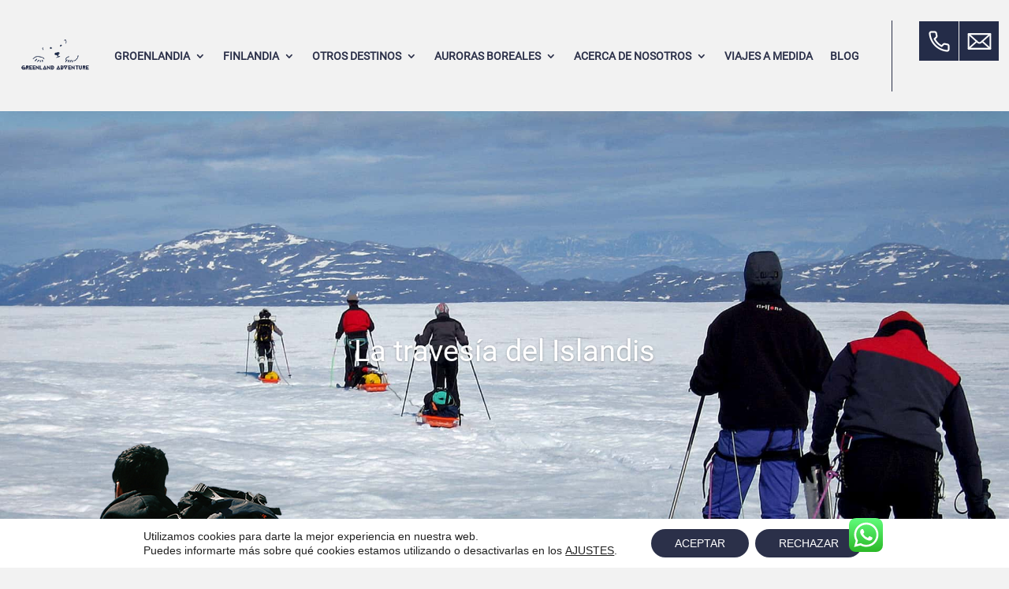

--- FILE ---
content_type: text/html; charset=UTF-8
request_url: https://www.greenlandadventure.com/viajes-a-groenlandia/la-travesia-del-islandis/
body_size: 22856
content:
<!DOCTYPE html>
<html lang="es">
<head>
	<meta charset="UTF-8" />
<meta http-equiv="X-UA-Compatible" content="IE=edge">
	<link rel="pingback" href="https://www.greenlandadventure.com/xmlrpc.php" />

	<script type="text/javascript">
		document.documentElement.className = 'js';
	</script>
	
	<script>var et_site_url='https://www.greenlandadventure.com';var et_post_id='1488';function et_core_page_resource_fallback(a,b){"undefined"===typeof b&&(b=a.sheet.cssRules&&0===a.sheet.cssRules.length);b&&(a.onerror=null,a.onload=null,a.href?a.href=et_site_url+"/?et_core_page_resource="+a.id+et_post_id:a.src&&(a.src=et_site_url+"/?et_core_page_resource="+a.id+et_post_id))}
</script><meta name='robots' content='index, follow, max-image-preview:large, max-snippet:-1, max-video-preview:-1' />

	<!-- This site is optimized with the Yoast SEO plugin v22.6 - https://yoast.com/wordpress/plugins/seo/ -->
	<title>La travesía del Islandis - Viajes a Groenlandia con Greenland Adventure</title>
	<meta name="description" content="La travesía del Islandis. Un viaje de expedición en travesía cruzando el Islandis con guías profesionales en estos territorios." />
	<link rel="canonical" href="https://www.greenlandadventure.com/viajes-a-groenlandia/la-travesia-del-islandis/" />
	<meta property="og:locale" content="es_ES" />
	<meta property="og:type" content="article" />
	<meta property="og:title" content="La travesía del Islandis - Viajes a Groenlandia con Greenland Adventure" />
	<meta property="og:description" content="La travesía del Islandis. Un viaje de expedición en travesía cruzando el Islandis con guías profesionales en estos territorios." />
	<meta property="og:url" content="https://www.greenlandadventure.com/viajes-a-groenlandia/la-travesia-del-islandis/" />
	<meta property="og:site_name" content="Greenland Adventure" />
	<meta property="article:modified_time" content="2022-12-29T10:01:00+00:00" />
	<meta name="twitter:card" content="summary_large_image" />
	<meta name="twitter:label1" content="Tiempo de lectura" />
	<meta name="twitter:data1" content="9 minutos" />
	<script type="application/ld+json" class="yoast-schema-graph">{"@context":"https://schema.org","@graph":[{"@type":"WebPage","@id":"https://www.greenlandadventure.com/viajes-a-groenlandia/la-travesia-del-islandis/","url":"https://www.greenlandadventure.com/viajes-a-groenlandia/la-travesia-del-islandis/","name":"La travesía del Islandis - Viajes a Groenlandia con Greenland Adventure","isPartOf":{"@id":"https://www.greenlandadventure.com/#website"},"datePublished":"2020-03-05T20:11:20+00:00","dateModified":"2022-12-29T10:01:00+00:00","description":"La travesía del Islandis. Un viaje de expedición en travesía cruzando el Islandis con guías profesionales en estos territorios.","breadcrumb":{"@id":"https://www.greenlandadventure.com/viajes-a-groenlandia/la-travesia-del-islandis/#breadcrumb"},"inLanguage":"es","potentialAction":[{"@type":"ReadAction","target":["https://www.greenlandadventure.com/viajes-a-groenlandia/la-travesia-del-islandis/"]}]},{"@type":"BreadcrumbList","@id":"https://www.greenlandadventure.com/viajes-a-groenlandia/la-travesia-del-islandis/#breadcrumb","itemListElement":[{"@type":"ListItem","position":1,"name":"Portada","item":"https://www.greenlandadventure.com/"},{"@type":"ListItem","position":2,"name":"Viajes a Groenlandia","item":"https://www.greenlandadventure.com/viajes-a-groenlandia/"},{"@type":"ListItem","position":3,"name":"La travesía del Islandis"}]},{"@type":"WebSite","@id":"https://www.greenlandadventure.com/#website","url":"https://www.greenlandadventure.com/","name":"Greenland Adventure","description":"Viajes a Groenlandia, Finlandia, Auroras Boreales","potentialAction":[{"@type":"SearchAction","target":{"@type":"EntryPoint","urlTemplate":"https://www.greenlandadventure.com/?s={search_term_string}"},"query-input":"required name=search_term_string"}],"inLanguage":"es"}]}</script>
	<!-- / Yoast SEO plugin. -->


<meta content="Divi Child v.4.3.2.1581611042" name="generator"/><link rel='stylesheet' id='ht_ctc_main_css-css' href='https://www.greenlandadventure.com/wp-content/plugins/click-to-chat-for-whatsapp/new/inc/assets/css/main.css?ver=4.35' type='text/css' media='all' />
<link rel='stylesheet' id='wp-block-library-css' href='https://www.greenlandadventure.com/wp-includes/css/dist/block-library/style.min.css?ver=6.3.7' type='text/css' media='all' />
<style id='classic-theme-styles-inline-css' type='text/css'>
/*! This file is auto-generated */
.wp-block-button__link{color:#fff;background-color:#32373c;border-radius:9999px;box-shadow:none;text-decoration:none;padding:calc(.667em + 2px) calc(1.333em + 2px);font-size:1.125em}.wp-block-file__button{background:#32373c;color:#fff;text-decoration:none}
</style>
<style id='global-styles-inline-css' type='text/css'>
body{--wp--preset--color--black: #000000;--wp--preset--color--cyan-bluish-gray: #abb8c3;--wp--preset--color--white: #ffffff;--wp--preset--color--pale-pink: #f78da7;--wp--preset--color--vivid-red: #cf2e2e;--wp--preset--color--luminous-vivid-orange: #ff6900;--wp--preset--color--luminous-vivid-amber: #fcb900;--wp--preset--color--light-green-cyan: #7bdcb5;--wp--preset--color--vivid-green-cyan: #00d084;--wp--preset--color--pale-cyan-blue: #8ed1fc;--wp--preset--color--vivid-cyan-blue: #0693e3;--wp--preset--color--vivid-purple: #9b51e0;--wp--preset--gradient--vivid-cyan-blue-to-vivid-purple: linear-gradient(135deg,rgba(6,147,227,1) 0%,rgb(155,81,224) 100%);--wp--preset--gradient--light-green-cyan-to-vivid-green-cyan: linear-gradient(135deg,rgb(122,220,180) 0%,rgb(0,208,130) 100%);--wp--preset--gradient--luminous-vivid-amber-to-luminous-vivid-orange: linear-gradient(135deg,rgba(252,185,0,1) 0%,rgba(255,105,0,1) 100%);--wp--preset--gradient--luminous-vivid-orange-to-vivid-red: linear-gradient(135deg,rgba(255,105,0,1) 0%,rgb(207,46,46) 100%);--wp--preset--gradient--very-light-gray-to-cyan-bluish-gray: linear-gradient(135deg,rgb(238,238,238) 0%,rgb(169,184,195) 100%);--wp--preset--gradient--cool-to-warm-spectrum: linear-gradient(135deg,rgb(74,234,220) 0%,rgb(151,120,209) 20%,rgb(207,42,186) 40%,rgb(238,44,130) 60%,rgb(251,105,98) 80%,rgb(254,248,76) 100%);--wp--preset--gradient--blush-light-purple: linear-gradient(135deg,rgb(255,206,236) 0%,rgb(152,150,240) 100%);--wp--preset--gradient--blush-bordeaux: linear-gradient(135deg,rgb(254,205,165) 0%,rgb(254,45,45) 50%,rgb(107,0,62) 100%);--wp--preset--gradient--luminous-dusk: linear-gradient(135deg,rgb(255,203,112) 0%,rgb(199,81,192) 50%,rgb(65,88,208) 100%);--wp--preset--gradient--pale-ocean: linear-gradient(135deg,rgb(255,245,203) 0%,rgb(182,227,212) 50%,rgb(51,167,181) 100%);--wp--preset--gradient--electric-grass: linear-gradient(135deg,rgb(202,248,128) 0%,rgb(113,206,126) 100%);--wp--preset--gradient--midnight: linear-gradient(135deg,rgb(2,3,129) 0%,rgb(40,116,252) 100%);--wp--preset--font-size--small: 13px;--wp--preset--font-size--medium: 20px;--wp--preset--font-size--large: 36px;--wp--preset--font-size--x-large: 42px;--wp--preset--spacing--20: 0.44rem;--wp--preset--spacing--30: 0.67rem;--wp--preset--spacing--40: 1rem;--wp--preset--spacing--50: 1.5rem;--wp--preset--spacing--60: 2.25rem;--wp--preset--spacing--70: 3.38rem;--wp--preset--spacing--80: 5.06rem;--wp--preset--shadow--natural: 6px 6px 9px rgba(0, 0, 0, 0.2);--wp--preset--shadow--deep: 12px 12px 50px rgba(0, 0, 0, 0.4);--wp--preset--shadow--sharp: 6px 6px 0px rgba(0, 0, 0, 0.2);--wp--preset--shadow--outlined: 6px 6px 0px -3px rgba(255, 255, 255, 1), 6px 6px rgba(0, 0, 0, 1);--wp--preset--shadow--crisp: 6px 6px 0px rgba(0, 0, 0, 1);}:where(.is-layout-flex){gap: 0.5em;}:where(.is-layout-grid){gap: 0.5em;}body .is-layout-flow > .alignleft{float: left;margin-inline-start: 0;margin-inline-end: 2em;}body .is-layout-flow > .alignright{float: right;margin-inline-start: 2em;margin-inline-end: 0;}body .is-layout-flow > .aligncenter{margin-left: auto !important;margin-right: auto !important;}body .is-layout-constrained > .alignleft{float: left;margin-inline-start: 0;margin-inline-end: 2em;}body .is-layout-constrained > .alignright{float: right;margin-inline-start: 2em;margin-inline-end: 0;}body .is-layout-constrained > .aligncenter{margin-left: auto !important;margin-right: auto !important;}body .is-layout-constrained > :where(:not(.alignleft):not(.alignright):not(.alignfull)){max-width: var(--wp--style--global--content-size);margin-left: auto !important;margin-right: auto !important;}body .is-layout-constrained > .alignwide{max-width: var(--wp--style--global--wide-size);}body .is-layout-flex{display: flex;}body .is-layout-flex{flex-wrap: wrap;align-items: center;}body .is-layout-flex > *{margin: 0;}body .is-layout-grid{display: grid;}body .is-layout-grid > *{margin: 0;}:where(.wp-block-columns.is-layout-flex){gap: 2em;}:where(.wp-block-columns.is-layout-grid){gap: 2em;}:where(.wp-block-post-template.is-layout-flex){gap: 1.25em;}:where(.wp-block-post-template.is-layout-grid){gap: 1.25em;}.has-black-color{color: var(--wp--preset--color--black) !important;}.has-cyan-bluish-gray-color{color: var(--wp--preset--color--cyan-bluish-gray) !important;}.has-white-color{color: var(--wp--preset--color--white) !important;}.has-pale-pink-color{color: var(--wp--preset--color--pale-pink) !important;}.has-vivid-red-color{color: var(--wp--preset--color--vivid-red) !important;}.has-luminous-vivid-orange-color{color: var(--wp--preset--color--luminous-vivid-orange) !important;}.has-luminous-vivid-amber-color{color: var(--wp--preset--color--luminous-vivid-amber) !important;}.has-light-green-cyan-color{color: var(--wp--preset--color--light-green-cyan) !important;}.has-vivid-green-cyan-color{color: var(--wp--preset--color--vivid-green-cyan) !important;}.has-pale-cyan-blue-color{color: var(--wp--preset--color--pale-cyan-blue) !important;}.has-vivid-cyan-blue-color{color: var(--wp--preset--color--vivid-cyan-blue) !important;}.has-vivid-purple-color{color: var(--wp--preset--color--vivid-purple) !important;}.has-black-background-color{background-color: var(--wp--preset--color--black) !important;}.has-cyan-bluish-gray-background-color{background-color: var(--wp--preset--color--cyan-bluish-gray) !important;}.has-white-background-color{background-color: var(--wp--preset--color--white) !important;}.has-pale-pink-background-color{background-color: var(--wp--preset--color--pale-pink) !important;}.has-vivid-red-background-color{background-color: var(--wp--preset--color--vivid-red) !important;}.has-luminous-vivid-orange-background-color{background-color: var(--wp--preset--color--luminous-vivid-orange) !important;}.has-luminous-vivid-amber-background-color{background-color: var(--wp--preset--color--luminous-vivid-amber) !important;}.has-light-green-cyan-background-color{background-color: var(--wp--preset--color--light-green-cyan) !important;}.has-vivid-green-cyan-background-color{background-color: var(--wp--preset--color--vivid-green-cyan) !important;}.has-pale-cyan-blue-background-color{background-color: var(--wp--preset--color--pale-cyan-blue) !important;}.has-vivid-cyan-blue-background-color{background-color: var(--wp--preset--color--vivid-cyan-blue) !important;}.has-vivid-purple-background-color{background-color: var(--wp--preset--color--vivid-purple) !important;}.has-black-border-color{border-color: var(--wp--preset--color--black) !important;}.has-cyan-bluish-gray-border-color{border-color: var(--wp--preset--color--cyan-bluish-gray) !important;}.has-white-border-color{border-color: var(--wp--preset--color--white) !important;}.has-pale-pink-border-color{border-color: var(--wp--preset--color--pale-pink) !important;}.has-vivid-red-border-color{border-color: var(--wp--preset--color--vivid-red) !important;}.has-luminous-vivid-orange-border-color{border-color: var(--wp--preset--color--luminous-vivid-orange) !important;}.has-luminous-vivid-amber-border-color{border-color: var(--wp--preset--color--luminous-vivid-amber) !important;}.has-light-green-cyan-border-color{border-color: var(--wp--preset--color--light-green-cyan) !important;}.has-vivid-green-cyan-border-color{border-color: var(--wp--preset--color--vivid-green-cyan) !important;}.has-pale-cyan-blue-border-color{border-color: var(--wp--preset--color--pale-cyan-blue) !important;}.has-vivid-cyan-blue-border-color{border-color: var(--wp--preset--color--vivid-cyan-blue) !important;}.has-vivid-purple-border-color{border-color: var(--wp--preset--color--vivid-purple) !important;}.has-vivid-cyan-blue-to-vivid-purple-gradient-background{background: var(--wp--preset--gradient--vivid-cyan-blue-to-vivid-purple) !important;}.has-light-green-cyan-to-vivid-green-cyan-gradient-background{background: var(--wp--preset--gradient--light-green-cyan-to-vivid-green-cyan) !important;}.has-luminous-vivid-amber-to-luminous-vivid-orange-gradient-background{background: var(--wp--preset--gradient--luminous-vivid-amber-to-luminous-vivid-orange) !important;}.has-luminous-vivid-orange-to-vivid-red-gradient-background{background: var(--wp--preset--gradient--luminous-vivid-orange-to-vivid-red) !important;}.has-very-light-gray-to-cyan-bluish-gray-gradient-background{background: var(--wp--preset--gradient--very-light-gray-to-cyan-bluish-gray) !important;}.has-cool-to-warm-spectrum-gradient-background{background: var(--wp--preset--gradient--cool-to-warm-spectrum) !important;}.has-blush-light-purple-gradient-background{background: var(--wp--preset--gradient--blush-light-purple) !important;}.has-blush-bordeaux-gradient-background{background: var(--wp--preset--gradient--blush-bordeaux) !important;}.has-luminous-dusk-gradient-background{background: var(--wp--preset--gradient--luminous-dusk) !important;}.has-pale-ocean-gradient-background{background: var(--wp--preset--gradient--pale-ocean) !important;}.has-electric-grass-gradient-background{background: var(--wp--preset--gradient--electric-grass) !important;}.has-midnight-gradient-background{background: var(--wp--preset--gradient--midnight) !important;}.has-small-font-size{font-size: var(--wp--preset--font-size--small) !important;}.has-medium-font-size{font-size: var(--wp--preset--font-size--medium) !important;}.has-large-font-size{font-size: var(--wp--preset--font-size--large) !important;}.has-x-large-font-size{font-size: var(--wp--preset--font-size--x-large) !important;}
.wp-block-navigation a:where(:not(.wp-element-button)){color: inherit;}
:where(.wp-block-post-template.is-layout-flex){gap: 1.25em;}:where(.wp-block-post-template.is-layout-grid){gap: 1.25em;}
:where(.wp-block-columns.is-layout-flex){gap: 2em;}:where(.wp-block-columns.is-layout-grid){gap: 2em;}
.wp-block-pullquote{font-size: 1.5em;line-height: 1.6;}
</style>
<link rel='stylesheet' id='contact-form-7-css' href='https://www.greenlandadventure.com/wp-content/plugins/contact-form-7/includes/css/styles.css?ver=5.9.8' type='text/css' media='all' />
<link rel='stylesheet' id='chld_thm_cfg_parent-css' href='https://www.greenlandadventure.com/wp-content/themes/Divi/style.css?ver=6.3.7' type='text/css' media='all' />
<link rel='stylesheet' id='divi-style-css' href='https://www.greenlandadventure.com/wp-content/themes/Divi-child/style.css?ver=4.3.2.1581611042' type='text/css' media='all' />
<link rel='stylesheet' id='moove_gdpr_frontend-css' href='https://www.greenlandadventure.com/wp-content/plugins/gdpr-cookie-compliance/dist/styles/gdpr-main-nf.css?ver=5.0.9' type='text/css' media='all' />
<style id='moove_gdpr_frontend-inline-css' type='text/css'>
				#moove_gdpr_cookie_modal .moove-gdpr-modal-content .moove-gdpr-tab-main h3.tab-title, 
				#moove_gdpr_cookie_modal .moove-gdpr-modal-content .moove-gdpr-tab-main span.tab-title,
				#moove_gdpr_cookie_modal .moove-gdpr-modal-content .moove-gdpr-modal-left-content #moove-gdpr-menu li a, 
				#moove_gdpr_cookie_modal .moove-gdpr-modal-content .moove-gdpr-modal-left-content #moove-gdpr-menu li button,
				#moove_gdpr_cookie_modal .moove-gdpr-modal-content .moove-gdpr-modal-left-content .moove-gdpr-branding-cnt a,
				#moove_gdpr_cookie_modal .moove-gdpr-modal-content .moove-gdpr-modal-footer-content .moove-gdpr-button-holder a.mgbutton, 
				#moove_gdpr_cookie_modal .moove-gdpr-modal-content .moove-gdpr-modal-footer-content .moove-gdpr-button-holder button.mgbutton,
				#moove_gdpr_cookie_modal .cookie-switch .cookie-slider:after, 
				#moove_gdpr_cookie_modal .cookie-switch .slider:after, 
				#moove_gdpr_cookie_modal .switch .cookie-slider:after, 
				#moove_gdpr_cookie_modal .switch .slider:after,
				#moove_gdpr_cookie_info_bar .moove-gdpr-info-bar-container .moove-gdpr-info-bar-content p, 
				#moove_gdpr_cookie_info_bar .moove-gdpr-info-bar-container .moove-gdpr-info-bar-content p a,
				#moove_gdpr_cookie_info_bar .moove-gdpr-info-bar-container .moove-gdpr-info-bar-content a.mgbutton, 
				#moove_gdpr_cookie_info_bar .moove-gdpr-info-bar-container .moove-gdpr-info-bar-content button.mgbutton,
				#moove_gdpr_cookie_modal .moove-gdpr-modal-content .moove-gdpr-tab-main .moove-gdpr-tab-main-content h1, 
				#moove_gdpr_cookie_modal .moove-gdpr-modal-content .moove-gdpr-tab-main .moove-gdpr-tab-main-content h2, 
				#moove_gdpr_cookie_modal .moove-gdpr-modal-content .moove-gdpr-tab-main .moove-gdpr-tab-main-content h3, 
				#moove_gdpr_cookie_modal .moove-gdpr-modal-content .moove-gdpr-tab-main .moove-gdpr-tab-main-content h4, 
				#moove_gdpr_cookie_modal .moove-gdpr-modal-content .moove-gdpr-tab-main .moove-gdpr-tab-main-content h5, 
				#moove_gdpr_cookie_modal .moove-gdpr-modal-content .moove-gdpr-tab-main .moove-gdpr-tab-main-content h6,
				#moove_gdpr_cookie_modal .moove-gdpr-modal-content.moove_gdpr_modal_theme_v2 .moove-gdpr-modal-title .tab-title,
				#moove_gdpr_cookie_modal .moove-gdpr-modal-content.moove_gdpr_modal_theme_v2 .moove-gdpr-tab-main h3.tab-title, 
				#moove_gdpr_cookie_modal .moove-gdpr-modal-content.moove_gdpr_modal_theme_v2 .moove-gdpr-tab-main span.tab-title,
				#moove_gdpr_cookie_modal .moove-gdpr-modal-content.moove_gdpr_modal_theme_v2 .moove-gdpr-branding-cnt a {
					font-weight: inherit				}
			#moove_gdpr_cookie_modal,#moove_gdpr_cookie_info_bar,.gdpr_cookie_settings_shortcode_content{font-family:&#039;helvetica&#039;}#moove_gdpr_save_popup_settings_button{background-color:#373737;color:#fff}#moove_gdpr_save_popup_settings_button:hover{background-color:#000}#moove_gdpr_cookie_info_bar .moove-gdpr-info-bar-container .moove-gdpr-info-bar-content a.mgbutton,#moove_gdpr_cookie_info_bar .moove-gdpr-info-bar-container .moove-gdpr-info-bar-content button.mgbutton{background-color:#2b3049}#moove_gdpr_cookie_modal .moove-gdpr-modal-content .moove-gdpr-modal-footer-content .moove-gdpr-button-holder a.mgbutton,#moove_gdpr_cookie_modal .moove-gdpr-modal-content .moove-gdpr-modal-footer-content .moove-gdpr-button-holder button.mgbutton,.gdpr_cookie_settings_shortcode_content .gdpr-shr-button.button-green{background-color:#2b3049;border-color:#2b3049}#moove_gdpr_cookie_modal .moove-gdpr-modal-content .moove-gdpr-modal-footer-content .moove-gdpr-button-holder a.mgbutton:hover,#moove_gdpr_cookie_modal .moove-gdpr-modal-content .moove-gdpr-modal-footer-content .moove-gdpr-button-holder button.mgbutton:hover,.gdpr_cookie_settings_shortcode_content .gdpr-shr-button.button-green:hover{background-color:#fff;color:#2b3049}#moove_gdpr_cookie_modal .moove-gdpr-modal-content .moove-gdpr-modal-close i,#moove_gdpr_cookie_modal .moove-gdpr-modal-content .moove-gdpr-modal-close span.gdpr-icon{background-color:#2b3049;border:1px solid #2b3049}#moove_gdpr_cookie_info_bar span.moove-gdpr-infobar-allow-all.focus-g,#moove_gdpr_cookie_info_bar span.moove-gdpr-infobar-allow-all:focus,#moove_gdpr_cookie_info_bar button.moove-gdpr-infobar-allow-all.focus-g,#moove_gdpr_cookie_info_bar button.moove-gdpr-infobar-allow-all:focus,#moove_gdpr_cookie_info_bar span.moove-gdpr-infobar-reject-btn.focus-g,#moove_gdpr_cookie_info_bar span.moove-gdpr-infobar-reject-btn:focus,#moove_gdpr_cookie_info_bar button.moove-gdpr-infobar-reject-btn.focus-g,#moove_gdpr_cookie_info_bar button.moove-gdpr-infobar-reject-btn:focus,#moove_gdpr_cookie_info_bar span.change-settings-button.focus-g,#moove_gdpr_cookie_info_bar span.change-settings-button:focus,#moove_gdpr_cookie_info_bar button.change-settings-button.focus-g,#moove_gdpr_cookie_info_bar button.change-settings-button:focus{-webkit-box-shadow:0 0 1px 3px #2b3049;-moz-box-shadow:0 0 1px 3px #2b3049;box-shadow:0 0 1px 3px #2b3049}#moove_gdpr_cookie_modal .moove-gdpr-modal-content .moove-gdpr-modal-close i:hover,#moove_gdpr_cookie_modal .moove-gdpr-modal-content .moove-gdpr-modal-close span.gdpr-icon:hover,#moove_gdpr_cookie_info_bar span[data-href]>u.change-settings-button{color:#2b3049}#moove_gdpr_cookie_modal .moove-gdpr-modal-content .moove-gdpr-modal-left-content #moove-gdpr-menu li.menu-item-selected a span.gdpr-icon,#moove_gdpr_cookie_modal .moove-gdpr-modal-content .moove-gdpr-modal-left-content #moove-gdpr-menu li.menu-item-selected button span.gdpr-icon{color:inherit}#moove_gdpr_cookie_modal .moove-gdpr-modal-content .moove-gdpr-modal-left-content #moove-gdpr-menu li a span.gdpr-icon,#moove_gdpr_cookie_modal .moove-gdpr-modal-content .moove-gdpr-modal-left-content #moove-gdpr-menu li button span.gdpr-icon{color:inherit}#moove_gdpr_cookie_modal .gdpr-acc-link{line-height:0;font-size:0;color:transparent;position:absolute}#moove_gdpr_cookie_modal .moove-gdpr-modal-content .moove-gdpr-modal-close:hover i,#moove_gdpr_cookie_modal .moove-gdpr-modal-content .moove-gdpr-modal-left-content #moove-gdpr-menu li a,#moove_gdpr_cookie_modal .moove-gdpr-modal-content .moove-gdpr-modal-left-content #moove-gdpr-menu li button,#moove_gdpr_cookie_modal .moove-gdpr-modal-content .moove-gdpr-modal-left-content #moove-gdpr-menu li button i,#moove_gdpr_cookie_modal .moove-gdpr-modal-content .moove-gdpr-modal-left-content #moove-gdpr-menu li a i,#moove_gdpr_cookie_modal .moove-gdpr-modal-content .moove-gdpr-tab-main .moove-gdpr-tab-main-content a:hover,#moove_gdpr_cookie_info_bar.moove-gdpr-dark-scheme .moove-gdpr-info-bar-container .moove-gdpr-info-bar-content a.mgbutton:hover,#moove_gdpr_cookie_info_bar.moove-gdpr-dark-scheme .moove-gdpr-info-bar-container .moove-gdpr-info-bar-content button.mgbutton:hover,#moove_gdpr_cookie_info_bar.moove-gdpr-dark-scheme .moove-gdpr-info-bar-container .moove-gdpr-info-bar-content a:hover,#moove_gdpr_cookie_info_bar.moove-gdpr-dark-scheme .moove-gdpr-info-bar-container .moove-gdpr-info-bar-content button:hover,#moove_gdpr_cookie_info_bar.moove-gdpr-dark-scheme .moove-gdpr-info-bar-container .moove-gdpr-info-bar-content span.change-settings-button:hover,#moove_gdpr_cookie_info_bar.moove-gdpr-dark-scheme .moove-gdpr-info-bar-container .moove-gdpr-info-bar-content button.change-settings-button:hover,#moove_gdpr_cookie_info_bar.moove-gdpr-dark-scheme .moove-gdpr-info-bar-container .moove-gdpr-info-bar-content u.change-settings-button:hover,#moove_gdpr_cookie_info_bar span[data-href]>u.change-settings-button,#moove_gdpr_cookie_info_bar.moove-gdpr-dark-scheme .moove-gdpr-info-bar-container .moove-gdpr-info-bar-content a.mgbutton.focus-g,#moove_gdpr_cookie_info_bar.moove-gdpr-dark-scheme .moove-gdpr-info-bar-container .moove-gdpr-info-bar-content button.mgbutton.focus-g,#moove_gdpr_cookie_info_bar.moove-gdpr-dark-scheme .moove-gdpr-info-bar-container .moove-gdpr-info-bar-content a.focus-g,#moove_gdpr_cookie_info_bar.moove-gdpr-dark-scheme .moove-gdpr-info-bar-container .moove-gdpr-info-bar-content button.focus-g,#moove_gdpr_cookie_info_bar.moove-gdpr-dark-scheme .moove-gdpr-info-bar-container .moove-gdpr-info-bar-content a.mgbutton:focus,#moove_gdpr_cookie_info_bar.moove-gdpr-dark-scheme .moove-gdpr-info-bar-container .moove-gdpr-info-bar-content button.mgbutton:focus,#moove_gdpr_cookie_info_bar.moove-gdpr-dark-scheme .moove-gdpr-info-bar-container .moove-gdpr-info-bar-content a:focus,#moove_gdpr_cookie_info_bar.moove-gdpr-dark-scheme .moove-gdpr-info-bar-container .moove-gdpr-info-bar-content button:focus,#moove_gdpr_cookie_info_bar.moove-gdpr-dark-scheme .moove-gdpr-info-bar-container .moove-gdpr-info-bar-content span.change-settings-button.focus-g,span.change-settings-button:focus,button.change-settings-button.focus-g,button.change-settings-button:focus,#moove_gdpr_cookie_info_bar.moove-gdpr-dark-scheme .moove-gdpr-info-bar-container .moove-gdpr-info-bar-content u.change-settings-button.focus-g,#moove_gdpr_cookie_info_bar.moove-gdpr-dark-scheme .moove-gdpr-info-bar-container .moove-gdpr-info-bar-content u.change-settings-button:focus{color:#2b3049}#moove_gdpr_cookie_modal .moove-gdpr-branding.focus-g span,#moove_gdpr_cookie_modal .moove-gdpr-modal-content .moove-gdpr-tab-main a.focus-g,#moove_gdpr_cookie_modal .moove-gdpr-modal-content .moove-gdpr-tab-main .gdpr-cd-details-toggle.focus-g{color:#2b3049}#moove_gdpr_cookie_modal.gdpr_lightbox-hide{display:none}
</style>
<script type='text/javascript' src='https://www.greenlandadventure.com/wp-includes/js/jquery/jquery.min.js?ver=3.7.0' id='jquery-core-js'></script>
<script type='text/javascript' src='https://www.greenlandadventure.com/wp-includes/js/jquery/jquery-migrate.min.js?ver=3.4.1' id='jquery-migrate-js'></script>
<link rel="https://api.w.org/" href="https://www.greenlandadventure.com/wp-json/" /><link rel="alternate" type="application/json" href="https://www.greenlandadventure.com/wp-json/wp/v2/pages/1488" /><link rel="alternate" type="application/json+oembed" href="https://www.greenlandadventure.com/wp-json/oembed/1.0/embed?url=https%3A%2F%2Fwww.greenlandadventure.com%2Fviajes-a-groenlandia%2Fla-travesia-del-islandis%2F" />
<link rel="alternate" type="text/xml+oembed" href="https://www.greenlandadventure.com/wp-json/oembed/1.0/embed?url=https%3A%2F%2Fwww.greenlandadventure.com%2Fviajes-a-groenlandia%2Fla-travesia-del-islandis%2F&#038;format=xml" />

		<!-- GA Google Analytics @ https://m0n.co/ga -->
		<script>
			(function(i,s,o,g,r,a,m){i['GoogleAnalyticsObject']=r;i[r]=i[r]||function(){
			(i[r].q=i[r].q||[]).push(arguments)},i[r].l=1*new Date();a=s.createElement(o),
			m=s.getElementsByTagName(o)[0];a.async=1;a.src=g;m.parentNode.insertBefore(a,m)
			})(window,document,'script','https://www.google-analytics.com/analytics.js','ga');
			ga('create', 'UA-29566832-2', 'auto');
			ga('require', 'linkid');
			ga('set', 'anonymizeIp', true);
			ga('set', 'forceSSL', true);
			ga('send', 'pageview');
		</script>

	<meta name="viewport" content="width=device-width, initial-scale=1.0, maximum-scale=1.0, user-scalable=0" /><link rel="preload" href="https://www.greenlandadventure.com/wp-content/themes/Divi/core/admin/fonts/modules.ttf" as="font" crossorigin="anonymous"><style type="text/css" id="custom-background-css">
body.custom-background { background-color: #f2f2f2; }
</style>
	<link rel="icon" href="https://www.greenlandadventure.com/wp-content/uploads/2020/03/cropped-favicon-1-32x32.png" sizes="32x32" />
<link rel="icon" href="https://www.greenlandadventure.com/wp-content/uploads/2020/03/cropped-favicon-1-192x192.png" sizes="192x192" />
<link rel="apple-touch-icon" href="https://www.greenlandadventure.com/wp-content/uploads/2020/03/cropped-favicon-1-180x180.png" />
<meta name="msapplication-TileImage" content="https://www.greenlandadventure.com/wp-content/uploads/2020/03/cropped-favicon-1-270x270.png" />
<link rel="stylesheet" id="et-core-unified-tb-686-tb-904-1488-cached-inline-styles" href="https://www.greenlandadventure.com/wp-content/et-cache/1488/et-core-unified-tb-686-tb-904-1488-17682410158424.min.css" onerror="et_core_page_resource_fallback(this, true)" onload="et_core_page_resource_fallback(this)" /><link rel="stylesheet" id="et-core-unified-1488-cached-inline-styles" href="https://www.greenlandadventure.com/wp-content/et-cache/1488/et-core-unified-1488-17682410158424.min.css" onerror="et_core_page_resource_fallback(this, true)" onload="et_core_page_resource_fallback(this)" /></head>
<body class="page-template-default page page-id-1488 page-child parent-pageid-247 custom-background et-tb-has-template et-tb-has-header et-tb-has-footer et_pb_button_helper_class et_cover_background et_pb_gutter osx et_pb_gutters3 et_pb_pagebuilder_layout et_smooth_scroll et_no_sidebar et_divi_theme et-db et_minified_js et_minified_css">
	<div id="page-container">
<div id="et-boc" class="et-boc">
			
		<header class="et-l et-l--header">
			<div class="et_builder_inner_content et_pb_gutters3"><div id="global-header-section" class="et_pb_section et_pb_section_0_tb_header et_pb_with_background et_section_regular" >
				
				
				
				
					<div class="et_pb_row et_pb_row_0_tb_header et_pb_equal_columns et_pb_gutters1 et_pb_row--with-menu">
				<div class="et_pb_with_border et_pb_column_3_4 et_pb_column et_pb_column_0_tb_header  et_pb_css_mix_blend_mode_passthrough et_pb_column--with-menu">
				
				
				<div class="et_pb_module et_pb_menu et_pb_menu_0_tb_header et_pb_bg_layout_light  et_pb_text_align_left et_dropdown_animation_fade et_pb_menu--with-logo et_pb_menu--style-left_aligned">
					
					
					<div class="et_pb_menu_inner_container clearfix">
						<div class="et_pb_menu__logo-wrap">
			  <div class="et_pb_menu__logo">
				<a href="https://www.greenlandadventure.com/" ><img decoding="async" src="https://www.greenlandadventure.com/wp-content/uploads/2020/02/logo-enhace-150px.png" alt="" height="auto" width="auto" class="wp-image-691" /></a>
			  </div>
			</div>
						<div class="et_pb_menu__wrap">
							<div class="et_pb_menu__menu">
								<nav class="et-menu-nav"><ul id="menu-principal" class="et-menu nav downwards"><li class="mega-menu first-level et_pb_menu_page_id-247 menu-item menu-item-type-post_type menu-item-object-page current-page-ancestor current-menu-ancestor current-menu-parent current-page-parent current_page_parent current_page_ancestor menu-item-has-children menu-item-425"><a href="https://www.greenlandadventure.com/viajes-a-groenlandia/">GROENLANDIA</a>
<ul class="sub-menu">
	<li class="second-level et_pb_menu_page_id-555 menu-item menu-item-type-post_type menu-item-object-page menu-item-560"><a href="https://www.greenlandadventure.com/viajes-a-groenlandia/lo-mejor-de-groenlandia/">Lo mejor de Groenlandia</a></li>
	<li class="second-level et_pb_menu_page_id-793 menu-item menu-item-type-post_type menu-item-object-page menu-item-796"><a href="https://www.greenlandadventure.com/viajes-a-groenlandia/kayak-entre-icebergs-y-glaciares/">Kayak entre icebergs y glaciares</a></li>
	<li class="second-level et_pb_menu_page_id-808 menu-item menu-item-type-post_type menu-item-object-page menu-item-817"><a href="https://www.greenlandadventure.com/viajes-a-groenlandia/groenlandia-bajo-la-aurora-boreal/">Groenlandia bajo la Aurora Boreal</a></li>
	<li class="second-level et_pb_menu_page_id-1473 menu-item menu-item-type-post_type menu-item-object-page menu-item-1476"><a href="https://www.greenlandadventure.com/viajes-a-groenlandia/kayak-y-trekking-glaciar-qooroq-y-mellem/">Kayak y trekking Glaciar Qooroq y Mellem</a></li>
	<li class="second-level et_pb_menu_page_id-1488 menu-item menu-item-type-post_type menu-item-object-page current-menu-item page_item page-item-1488 current_page_item menu-item-1496"><a href="https://www.greenlandadventure.com/viajes-a-groenlandia/la-travesia-del-islandis/" aria-current="page">La travesía del Islandis</a></li>
	<li class="second-level et_pb_menu_page_id-1497 menu-item menu-item-type-post_type menu-item-object-page menu-item-1503"><a href="https://www.greenlandadventure.com/viajes-a-groenlandia/por-tierras-de-groenlandia/">Por tierras de Groenlandia</a></li>
</ul>
</li>
<li class="mega-menu first-level et_pb_menu_page_id-360 menu-item menu-item-type-post_type menu-item-object-page menu-item-has-children menu-item-424"><a href="https://www.greenlandadventure.com/viajes-a-finlandia/">FINLANDIA</a>
<ul class="sub-menu">
	<li class="second-level et_pb_menu_page_id-3363 menu-item menu-item-type-post_type menu-item-object-page menu-item-3367"><a href="https://www.greenlandadventure.com/viajes-a-finlandia/pn-lemmenjoki-y-aurora-boreal/">PN Lemmenjoki y auroras boreales</a></li>
	<li class="second-level et_pb_menu_page_id-3361 menu-item menu-item-type-post_type menu-item-object-page menu-item-3368"><a href="https://www.greenlandadventure.com/viajes-a-finlandia/laponia-los-colores-del-otono-bajo-la-aurora-boreal/">Laponia los colores del otoño bajo la aurora boreal</a></li>
	<li class="second-level et_pb_menu_page_id-2899 menu-item menu-item-type-post_type menu-item-object-page menu-item-2940"><a href="https://www.greenlandadventure.com/viajes-a-finlandia/viajes-a-finlandia-el-otono-bajo-la-aurora-boreal/">El otoño bajo la Aurora Boreal.</a></li>
	<li class="second-level et_pb_menu_page_id-1509 menu-item menu-item-type-post_type menu-item-object-page menu-item-1516"><a href="https://www.greenlandadventure.com/viajes-a-finlandia/viajes-a-finlandia-lago-inari-y-auroras-boreales/">Lago Inari y Auroras Boreales</a></li>
	<li class="second-level et_pb_menu_page_id-1523 menu-item menu-item-type-post_type menu-item-object-page menu-item-1532"><a href="https://www.greenlandadventure.com/viajes-a-finlandia/viajes-a-finlandia-travesia-del-lago-inari-con-esquis/">Travesía del lago Inari con esquís</a></li>
	<li class="second-level et_pb_menu_page_id-1535 menu-item menu-item-type-post_type menu-item-object-page menu-item-1542"><a href="https://www.greenlandadventure.com/viajes-a-finlandia/viajes-a-finlandia-travesia-de-lemmenjokki-con-raquetas/">Travesía de Lemmenjokki con raquetas</a></li>
	<li class="second-level et_pb_menu_page_id-1543 menu-item menu-item-type-post_type menu-item-object-page menu-item-1554"><a href="https://www.greenlandadventure.com/viajes-a-finlandia/viajes-a-finlandia-travesia-con-perros-y-raquetas/">Travesía con perros y raquetas</a></li>
</ul>
</li>
<li class="mega-menu et_pb_menu_page_id-431 menu-item menu-item-type-custom menu-item-object-custom menu-item-has-children menu-item-431"><a href="#">OTROS DESTINOS</a>
<ul class="sub-menu">
	<li class="first-level et_pb_menu_page_id-426 menu-item menu-item-type-post_type menu-item-object-page menu-item-has-children menu-item-439"><a href="https://www.greenlandadventure.com/viajes-a-islandia/">ISLANDIA</a>
	<ul class="sub-menu">
		<li class="second-level et_pb_menu_page_id-1617 menu-item menu-item-type-post_type menu-item-object-page menu-item-1623"><a href="https://www.greenlandadventure.com/viajes-a-islandia/el-sur-de-islandia-glaciares-y-volcanes/">El sur de Islandia. Glaciares y Volcanes</a></li>
		<li class="second-level et_pb_menu_page_id-1625 menu-item menu-item-type-post_type menu-item-object-page menu-item-1631"><a href="https://www.greenlandadventure.com/viajes-a-islandia/lo-mejor-de-islandia-nivel-1/">Lo mejor de Islandia. Nivel 1</a></li>
		<li class="second-level et_pb_menu_page_id-1632 menu-item menu-item-type-post_type menu-item-object-page menu-item-1643"><a href="https://www.greenlandadventure.com/viajes-a-islandia/lo-mejor-de-islandia-nivel-2/">Lo mejor de Islandia.Nivel 2</a></li>
	</ul>
</li>
	<li class="first-level et_pb_menu_page_id-467 menu-item menu-item-type-post_type menu-item-object-page menu-item-has-children menu-item-478"><a href="https://www.greenlandadventure.com/viajes-a-canada-y-estados-unidos/">CANADÁ y EE.UU</a>
	<ul class="sub-menu">
		<li class="second-level et_pb_menu_page_id-1644 menu-item menu-item-type-post_type menu-item-object-page menu-item-1651"><a href="https://www.greenlandadventure.com/viajes-a-canada-y-estados-unidos/senderismo-en-canada-quebec-y-apalaches/">Senderismo en Canadá. Quebec y Apalaches</a></li>
		<li class="second-level et_pb_menu_page_id-1652 menu-item menu-item-type-post_type menu-item-object-page menu-item-1661"><a href="https://www.greenlandadventure.com/viajes-a-canada-y-estados-unidos/senderismo-en-canada-rocosas-banff-yoho-jaspers/">Senderismo en Canadá. Las Rocosas, Banff, Yoho, Jaspers</a></li>
		<li class="second-level et_pb_menu_page_id-1666 menu-item menu-item-type-post_type menu-item-object-page menu-item-1674"><a href="https://www.greenlandadventure.com/viajes-a-canada-y-estados-unidos/canada-descenso-del-rio-yukon-en-canoa/">Canadá. Descenso del rio Yukon en canoa</a></li>
		<li class="second-level et_pb_menu_page_id-1675 menu-item menu-item-type-post_type menu-item-object-page menu-item-1681"><a href="https://www.greenlandadventure.com/viajes-a-canada-y-estados-unidos/yellostown-tierra-de-gigantes/">Yellostown. Tierra de Gigantes</a></li>
	</ul>
</li>
	<li class="first-level et_pb_menu_page_id-459 menu-item menu-item-type-post_type menu-item-object-page menu-item-has-children menu-item-466"><a href="https://www.greenlandadventure.com/viajes-a-noruega/">NORUEGA</a>
	<ul class="sub-menu">
		<li class="second-level et_pb_menu_page_id-1682 menu-item menu-item-type-post_type menu-item-object-page menu-item-1688"><a href="https://www.greenlandadventure.com/viajes-a-noruega/svalbard-la-travesia-del-reinlanden/">Svalbard.La travesía del Reinlanden</a></li>
		<li class="second-level et_pb_menu_page_id-1689 menu-item menu-item-type-post_type menu-item-object-page menu-item-1695"><a href="https://www.greenlandadventure.com/viajes-a-noruega/tromso-auroras-boreales-trineos-y-motos/">Tromso. Auroras boreales, trineos y motos</a></li>
	</ul>
</li>
	<li class="first-level et_pb_menu_page_id-1624 menu-item menu-item-type-custom menu-item-object-custom menu-item-has-children menu-item-1624"><a href="#">SUECIA</a>
	<ul class="sub-menu">
		<li class="second-level et_pb_menu_page_id-1696 menu-item menu-item-type-post_type menu-item-object-page menu-item-1702"><a href="https://www.greenlandadventure.com/suecia-la-travesia-del-kungsleden/">Suecia. La travesía del Kungsleden</a></li>
	</ul>
</li>
</ul>
</li>
<li class="mega-menu first-level et_pb_menu_page_id-479 menu-item menu-item-type-post_type menu-item-object-page menu-item-has-children menu-item-483"><a href="https://www.greenlandadventure.com/viajes-para-ver-auroras-boreales/">AURORAS BOREALES</a>
<ul class="sub-menu">
	<li class="second-level et_pb_menu_page_id-3266 menu-item menu-item-type-custom menu-item-object-custom menu-item-3266"><a href="https://www.greenlandadventure.com/viajes-para-ver-auroras-boreales/">Info Auroras Boreales</a></li>
	<li class="second-level et_pb_menu_page_id-808 menu-item menu-item-type-post_type menu-item-object-page menu-item-1703"><a href="https://www.greenlandadventure.com/viajes-a-groenlandia/groenlandia-bajo-la-aurora-boreal/">Groenlandia bajo la aurora boreal</a></li>
	<li class="second-level et_pb_menu_page_id-1509 menu-item menu-item-type-post_type menu-item-object-page menu-item-1704"><a href="https://www.greenlandadventure.com/viajes-a-finlandia/viajes-a-finlandia-lago-inari-y-auroras-boreales/">Viajes a Finlandia. Lago Inari y Auroras Boreales</a></li>
	<li class="second-level et_pb_menu_page_id-1689 menu-item menu-item-type-post_type menu-item-object-page menu-item-1705"><a href="https://www.greenlandadventure.com/viajes-a-noruega/tromso-auroras-boreales-trineos-y-motos/">Tromso. Auroras boreales, trineos y motos</a></li>
	<li class="second-level et_pb_menu_page_id-2899 menu-item menu-item-type-post_type menu-item-object-page menu-item-2976"><a href="https://www.greenlandadventure.com/viajes-a-finlandia/viajes-a-finlandia-el-otono-bajo-la-aurora-boreal/">El Otoño bajo la aurora boreal.</a></li>
</ul>
</li>
<li class="mega-menu first-level et_pb_menu_page_id-482 menu-item menu-item-type-custom menu-item-object-custom menu-item-has-children menu-item-482"><a href="#">ACERCA DE NOSOTROS</a>
<ul class="sub-menu">
	<li class="second-level et_pb_menu_page_id-599 menu-item menu-item-type-post_type menu-item-object-page menu-item-607"><a href="https://www.greenlandadventure.com/quienes-somos/">Quienes somos</a></li>
	<li class="second-level et_pb_menu_page_id-609 menu-item menu-item-type-post_type menu-item-object-page menu-item-630"><a href="https://www.greenlandadventure.com/nuestro-equipo-guias/">Nuestro equipo</a></li>
	<li class="second-level et_pb_menu_page_id-634 menu-item menu-item-type-post_type menu-item-object-page menu-item-642"><a href="https://www.greenlandadventure.com/porque-viajar-con-nosotros/">Porque viajar con nosotros</a></li>
	<li class="second-level et_pb_menu_page_id-648 menu-item menu-item-type-post_type menu-item-object-page menu-item-672"><a href="https://www.greenlandadventure.com/preguntas-frecuentes/">Preguntas frecuentes</a></li>
</ul>
</li>
<li class="et_pb_menu_page_id-1706 menu-item menu-item-type-post_type menu-item-object-page menu-item-1716"><a href="https://www.greenlandadventure.com/viajes-a-medida/">VIAJES A MEDIDA</a></li>
<li class="et_pb_menu_page_id-2536 menu-item menu-item-type-post_type menu-item-object-page menu-item-2541"><a href="https://www.greenlandadventure.com/blog/">BLOG</a></li>
</ul></nav>
							</div>
							
							
							<div class="et_mobile_nav_menu">
				<a href="#" class="mobile_nav closed">
					<span class="mobile_menu_bar"></span>
				</a>
			</div>
						</div>
						
					</div>
				</div><div class="et_pb_module et_pb_image et_pb_image_0_tb_header">
				
				
				<a href="mailto:info@greenlandadventure.com"><span class="et_pb_image_wrap "><img decoding="async" src="https://www.greenlandadventure.com/wp-content/uploads/2020/03/icon-mail2.png" alt="" title="" height="auto" width="auto" class="wp-image-2296" /></span></a>
			</div><div class="et_pb_module et_pb_code et_pb_code_0_tb_header">
				
				
				<div class="et_pb_code_inner"><style>

.et_mobile_menu .first-level > a {
background-color:#f2f2f2;
position: relative;
}
.et_mobile_menu .first-level > a:after {
font-family: 'ETmodules';
content: ' \4c';
font-weight: normal;
font-size: 16px;
top: 13px;
right: 10px;
}
.et_mobile_menu .first-level > .icon-switch:after{
content: '\4d';
}
.second-level {
display: none;
}

.reveal-items {
display: block;
}
.et_mobile_menu {
margin-top: 20px;
width: 100%;
margin-left: 0%;
}
</style>

<script>
(function($) {
       
function setup_collapsible_submenus() {
     
var FirstLevel = $('.et_mobile_menu .first-level > a');
   
FirstLevel.off('click').click(function() {
$(this).attr('href', '#');  
$(this).parent().children().children().toggleClass('reveal-items');
$(this).toggleClass('icon-switch');
});
   
 
}
       
$(window).load(function() {
setTimeout(function() {
setup_collapsible_submenus();
}, 700);
});
  
})(jQuery);
</script></div>
			</div> <!-- .et_pb_code -->
			</div> <!-- .et_pb_column --><div class="et_pb_column et_pb_column_1_4 et_pb_column_1_tb_header  et_pb_css_mix_blend_mode_passthrough et-last-child">
				
				
				<div id="cta_phone" class="et_pb_module et_pb_image et_pb_image_1_tb_header">
				
				
				<a href="tel:+34918598297"><span class="et_pb_image_wrap "><img decoding="async" src="https://www.greenlandadventure.com/wp-content/uploads/2020/03/icon-tel-3.png" alt="" title="" height="auto" width="auto" class="wp-image-2297" /></span></a>
			</div>
			</div> <!-- .et_pb_column -->
				
				
			</div> <!-- .et_pb_row -->
				
				
			</div> <!-- .et_pb_section -->		</div><!-- .et_builder_inner_content -->
	</header><!-- .et-l -->
	<div id="et-main-area">
	
<div id="main-content">


			
				<article id="post-1488" class="post-1488 page type-page status-publish hentry">

				
					<div class="entry-content">
					<div class="et-l et-l--post">
			<div class="et_builder_inner_content et_pb_gutters3">
		<div class="et_pb_section et_pb_section_0 et_pb_with_background et_section_regular" >
				
				
				
				
					<div class="et_pb_row et_pb_row_0 et_pb_equal_columns et_pb_gutters1">
				<div class="et_pb_column et_pb_column_4_4 et_pb_column_0  et_pb_css_mix_blend_mode_passthrough et-last-child">
				
				
				<div class="et_pb_module et_pb_slider et_pb_slider_0 et_pb_slider_fullwidth_off et_slider_auto et_slider_speed_4000 et_slider_auto_ignore_hover">
				<div class="et_pb_slides">
					<div class="et_pb_slide et_pb_slide_0 et_pb_bg_layout_dark et_pb_media_alignment_center et-pb-active-slide" data-slide-id="et_pb_slide_0">
				
				
				<div class="et_pb_container clearfix">
					<div class="et_pb_slider_container_inner">
						
						<div class="et_pb_slide_description">
							<h2 class="et_pb_slide_title">La travesía del Islandis</h2>
							
						</div> <!-- .et_pb_slide_description -->
					</div>
				</div> <!-- .et_pb_container -->
				
			</div> <!-- .et_pb_slide -->
			<div class="et_pb_slide et_pb_slide_1 et_pb_bg_layout_dark et_pb_media_alignment_center" data-slide-id="et_pb_slide_1">
				
				
				<div class="et_pb_container clearfix">
					<div class="et_pb_slider_container_inner">
						
						<div class="et_pb_slide_description">
							<h2 class="et_pb_slide_title">La travesía del Islandis</h2>
							
						</div> <!-- .et_pb_slide_description -->
					</div>
				</div> <!-- .et_pb_container -->
				
			</div> <!-- .et_pb_slide -->
			<div class="et_pb_slide et_pb_slide_2 et_pb_bg_layout_dark et_pb_media_alignment_center et_pb_slider_with_overlay" data-slide-id="et_pb_slide_2">
				
				<div class="et_pb_slide_overlay_container"></div>
				<div class="et_pb_container clearfix">
					<div class="et_pb_slider_container_inner">
						
						<div class="et_pb_slide_description">
							<h2 class="et_pb_slide_title">La travesía del Islandis</h2>
							
						</div> <!-- .et_pb_slide_description -->
					</div>
				</div> <!-- .et_pb_container -->
				
			</div> <!-- .et_pb_slide -->
			
				</div> <!-- .et_pb_slides -->
				
			</div> <!-- .et_pb_slider -->
			
			</div> <!-- .et_pb_column -->
				
				
			</div> <!-- .et_pb_row -->
				
				
			</div> <!-- .et_pb_section --><div class="et_pb_section et_pb_section_1 et_section_regular" >
				
				
				
				
					<div class="et_pb_row et_pb_row_1 et_pb_equal_columns et_pb_gutters4">
				<div class="et_pb_column et_pb_column_2_5 et_pb_column_1  et_pb_css_mix_blend_mode_passthrough">
				
				
				<div class="et_pb_module et_pb_image et_pb_image_0">
				
				
				<span class="et_pb_image_wrap "><img decoding="async" src="https://www.greenlandadventure.com/wp-content/uploads/2020/03/backpackguy.png" alt="" title="" height="auto" width="auto" srcset="https://www.greenlandadventure.com/wp-content/uploads/2020/03/backpackguy.png 300w, https://www.greenlandadventure.com/wp-content/uploads/2020/03/backpackguy-139x300.png 139w" sizes="(max-width: 300px) 100vw, 300px" class="wp-image-1364" /></span>
			</div>
			</div> <!-- .et_pb_column --><div class="et_pb_column et_pb_column_3_5 et_pb_column_2  et_pb_css_mix_blend_mode_passthrough et-last-child">
				
				
				<div class="et_pb_module et_pb_blurb et_pb_blurb_0  et_pb_text_align_left  et_pb_blurb_position_top et_pb_bg_layout_light">
				
				
				<div class="et_pb_blurb_content">
					
					<div class="et_pb_blurb_container">
						<h2 class="et_pb_module_header"><span>En este viaje descubrirás...</span></h2>
						<div class="et_pb_blurb_description"><div class="font_8">
<p>1.800.000 km cuadrados de hielo. El segundo casquete polar después de la Antártida. Nuestra propuesta es una expedición esquiando 100 km a través de este misterioso y enigmático desierto helado en total autonomía. Un viaje para experimentar las sensaciones de las travesías polares en el sur de Groenlandia</p>
<p>Nuestro viaje comienza en la pequeña localidad de Narsarsuaq en donde tomaremos un clásico barco ballenero groenlandés para dirigirnos navegando entre icebergs a la Granja de Caribús de Isortoq, un lugar perdido en medio de la nada y donde nos recibirá nuestro amigo y anfitrión Steffan Magnugsson.</p>
</div>
<p> <br /><span style="font-size: 16px;">Alojados en una pequeña cabaña con los trabajadores inuit de la granja prepararemos todo el equipo necesario para la travesía.</span></p>
<div class="font_8"><span>NOTAS IMPORTANTES:</span><span> </span>Estos viajes mas cercanos a una expedición requieren de un margen de seguridad en cuanto a días. Consideramos que en esta travesía son necesarios dos día de margen por mal tiempo. Si no fuera necesario utilizarlo lo emplearemos en realizar otras actividades.</div>
<p><span style="font-size: 16px;">Este viaje debe ser considerado como una expedición por lo que puede sufrir cambios por motivos meteorológicos, logísticos o de seguridad. Los guías como expertos en travesías polares tienen la facultad de cambiar la ruta por motivos meteorológicos, logísticos o de seguridad o de alterar el orden de las actividades por causas justificadas.</span></p>
<p><span style="font-size: 16px;">Es un viaje que depende en gran manera de las condiciones climatológicas y estado del hielo. El itinerario propuesto en la ficha técnica tiene carácter orientativo.</span></p>
<p> <span style="font-size: 16px;">El viaje pude ser realizado en el sentido inverso.</span></p></div>
					</div>
				</div> <!-- .et_pb_blurb_content -->
			</div> <!-- .et_pb_blurb -->
			</div> <!-- .et_pb_column -->
				
				
			</div> <!-- .et_pb_row -->
				
				
			</div> <!-- .et_pb_section --><div class="et_pb_section et_pb_section_2 et_section_regular" >
				
				
				
				
					<div class="et_pb_row et_pb_row_2 et_pb_equal_columns et_pb_gutters2">
				<div class="et_pb_column et_pb_column_1_3 et_pb_column_3  et_pb_css_mix_blend_mode_passthrough">
				
				
				<div class="et_pb_with_border et_pb_module et_pb_blurb et_pb_blurb_1  et_pb_text_align_left  et_pb_blurb_position_top et_pb_bg_layout_light">
				
				
				<div class="et_pb_blurb_content">
					
					<div class="et_pb_blurb_container">
						<h2 class="et_pb_module_header"><span>precios y fechas</span></h2>
						<div class="et_pb_blurb_description"><div class="font_8">
<div class="font_8"><span>PRECIO</span></div>
<p></p>
<div class="font_8"><span>Desde Madrid/Barcelona/Alicante o Málaga vía Copenhaguen</span></div>
<div class="font_8">3.995 € + 386 € tasas aéreas</div>
<p></p>
<div class="font_8"><span>Desde Copenhaguen</span></div>
<div class="font_8">3.795 € + 280 € tasas aéreas</div>
<p></p>
<div class="font_8"><span>FECHAS</span></div>
<ul class="font_8">
<li>
<div class="font_8">Lunes 1 de junio a miércoles 17 de junio</div>
</li>
</ul>
<div class="font_8"><b>RESERVA DE PLAZA</b></div>
<div class="font_8"><span>Para confirmar la plaza se debe dejar una señal de reserva de 1.200 €. El resto más las tasas aéreas se abonarán 40 días antes de la fecha de salida prevista del viaje</span></div>
</div></div>
					</div>
				</div> <!-- .et_pb_blurb_content -->
			</div> <!-- .et_pb_blurb -->
			</div> <!-- .et_pb_column --><div class="et_pb_column et_pb_column_1_3 et_pb_column_4  et_pb_css_mix_blend_mode_passthrough">
				
				
				<div class="et_pb_module et_pb_blurb et_pb_blurb_2  et_pb_text_align_left  et_pb_blurb_position_top et_pb_bg_layout_light">
				
				
				<div class="et_pb_blurb_content">
					
					<div class="et_pb_blurb_container">
						<h2 class="et_pb_module_header"><span>que incluye</span></h2>
						<div class="et_pb_blurb_description"><div class="font_8">
<div class="font_8">
<div class="font_8">
<div class="font_8"><span>NCLUYE</span></div>
<ul class="font_8">
<li>
<div class="font_8">Vuelo Mad o Bcn -Copenhaguen</div>
</li>
<li>
<div class="font_8">Vuelo Copenhaguen-Groenlandia</div>
</li>
<li>
<div class="font_8">2 noches hotel *** en Copenhaguen en habitación doble con desayuno</div>
</li>
<li>
<div class="font_8">1 noche hostel en Narsarsuaq</div>
</li>
<li>
<div class="font_8">1 noche de hostel en Narsaq</div>
</li>
<li>
<div class="font_8">1 noche en cabaña en Isortoq</div>
</li>
<li>
<div class="font_8">11 noches campamento</div>
</li>
<li>
<div class="font_8">Pensión completa en Groenlandia salvo en poblaciones</div>
</li>
<li>
<div class="font_8">Traslados en barcos cabinados certificados</div>
</li>
<li>
<div class="font_8">Guías españoles con gran experiencia</div>
</li>
<li>
<div class="font_8">Seguros de viaje</div>
</li>
</ul>
<div class="font_8"><span>NO INCLUYE</span></div>
<ul class="font_8">
<li>
<div class="font_8">Tasas aéreas (aprox 380 €)</div>
</li>
<li>
<div class="font_8">Gastos en Copenhaguen (Sí incluye hotel y desayuno)</div>
</li>
<li>
<div class="font_8">Gastos provocados por retrasos en vuelos debido a mal tiempo u otras causas ajenas a la agencia</div>
</li>
<li>
<div class="font_8">Comidas los días de vuelo</div>
</li>
<li>
<div class="font_8">Cenas en Narsaq y Narsarsuaq</div>
</li>
</ul>
</div>
<ul class="font_8">
<li></li>
</ul>
</div>
</div></div>
					</div>
				</div> <!-- .et_pb_blurb_content -->
			</div> <!-- .et_pb_blurb -->
			</div> <!-- .et_pb_column --><div class="et_pb_column et_pb_column_1_3 et_pb_column_5  et_pb_css_mix_blend_mode_passthrough et-last-child">
				
				
				<div class="et_pb_module et_pb_video et_pb_video_0">
				
				
				<div class="et_pb_video_box"><iframe title="Greenland Adventure  Ruptura del glaciar desde el campamento de Qaleragdlit Fletanes Lo mejor de Gro" width="1080" height="608" src="https://www.youtube.com/embed/_Lko0ODXPaI?feature=oembed"  allow="accelerometer; autoplay; clipboard-write; encrypted-media; gyroscope; picture-in-picture; web-share" referrerpolicy="strict-origin-when-cross-origin" allowfullscreen></iframe></div>
				
			</div><div class="et_pb_module et_pb_blurb et_pb_blurb_3  et_pb_text_align_left  et_pb_blurb_position_top et_pb_bg_layout_light">
				
				
				<div class="et_pb_blurb_content">
					
					<div class="et_pb_blurb_container">
						<h2 class="et_pb_module_header"><span>nivel de la ruta</span></h2>
						<div class="et_pb_blurb_description"><div class="font_8">
<div class="font_8">
<div class="font_8"><span>Nivel 3 de 4.</span></div>
<p>&nbsp;</p>
<div class="font_8">Trekking de larga duración por encima de 10 días de caminata.</div>
<p> <br /><span style="font-size: 16px;">Se requieren ciertos conocimientos técnicos como pueden ser progresión con piolet y crampones, uso básico de cuerdas o similares. Travesías en entornos bastante remotos y a veces con condiciones climáticas duras.</span></p>
<p>&nbsp;</p>
<div class="font_8">Varios días seguidos en tiendas de campaña. Se requiere buena forma física.</div>
</div>
</div></div>
					</div>
				</div> <!-- .et_pb_blurb_content -->
			</div> <!-- .et_pb_blurb -->
			</div> <!-- .et_pb_column -->
				
				
			</div> <!-- .et_pb_row --><div class="et_pb_row et_pb_row_3 et_pb_equal_columns et_pb_gutters2">
				<div class="et_pb_column et_pb_column_3_5 et_pb_column_6  et_pb_css_mix_blend_mode_passthrough">
				
				
				<div class="et_pb_module et_pb_blurb et_pb_blurb_4  et_pb_text_align_left  et_pb_blurb_position_top et_pb_bg_layout_light">
				
				
				<div class="et_pb_blurb_content">
					
					<div class="et_pb_blurb_container">
						<h2 class="et_pb_module_header"><span>material recomendado</span></h2>
						<div class="et_pb_blurb_description"><div class="font_8">
<div class="font_8">
<div class="font_8">
<p class="font_9"><strong>Cabeza</strong></p>
<ul>
<li>Gorro de lana o forro polar GRUESO</li>
<li>Máscara de neopreno</li>
<li>Visera</li>
<li>Buenas gafas de sol</li>
<li>Gafas de ventisca</li>
<li>Braga para el cuello</li>
</ul>
<p class="font_9"><strong>Cuerpo</strong></p>
<ul>
<li>Dos camisetas de fibra</li>
<li>Forro polar fino</li>
<li>Forro polar grueso</li>
<li>Chaqueta impermeable y transpirable</li>
<li>Guantes finos y gruesos</li>
<li>Chaqueta de pluma</li>
</ul>
<p class="font_9"><strong>Piernas</strong></p>
<ul>
<li>Mallas térmicas o leggings</li>
<li>Pantalones de trekking</li>
<li>Pantalones impermeables y transpirables</li>
</ul>
<p class="font_9"><strong>Pies</strong></p>
<ul>
<li>Calcetines de fibra gruesos</li>
<li>Buenas botas de senderismo</li>
</ul>
<p class="font_9"><strong>Accesorios</strong></p>
<ul>
<li>Navaja</li>
<li>Linterna y pilas de recambio</li>
<li>Toalla</li>
<li>Cámara fotográfica y baterías de repuesto</li>
<li>Bolsa de viaje o mochila</li>
<li>Mochila pequeña (25-30 L)</li>
<li>Bastones de esquí.</li>
<li>Saco de dormir* (temperatura confort -15ºC)</li>
</ul>
<p class="font_9"><strong>Otros</strong></p>
<ul>
<li>Documentación del viaje</li>
<li>Pasaporte y DNI</li>
<li>Ropa para los vuelos o ciudades</li>
<li>Si fumáis recordad tabaco</li>
<li>Teléfono móvil</li>
<li>Tarjetas de memoria para cámaras</li>
<li>Plato, taza, cubierto</li>
<li>Thermo de acero</li>
</ul>
<p>&nbsp;</p>
</div>
</div>
</div></div>
					</div>
				</div> <!-- .et_pb_blurb_content -->
			</div> <!-- .et_pb_blurb -->
			</div> <!-- .et_pb_column --><div class="et_pb_column et_pb_column_2_5 et_pb_column_7  et_pb_css_mix_blend_mode_passthrough et-last-child">
				
				
				<div class="et_pb_with_border et_pb_module et_pb_blurb et_pb_blurb_5 et_clickable  et_pb_text_align_center  et_pb_blurb_position_top et_pb_bg_layout_light">
				
				
				<div class="et_pb_blurb_content">
					<div class="et_pb_main_blurb_image"><a href="https://www.greenlandadventure.com/wp-content/uploads/2020/03/la-travesia-del-Islandis.pdf" target="_blank"><span class="et_pb_image_wrap"><span class="et-waypoint et_pb_animation_top et-pb-icon et-pb-icon-circle et-pb-icon-circle-border">&#xe01f;</span></span></a></div>
					<div class="et_pb_blurb_container">
						<h4 class="et_pb_module_header"><a href="https://www.greenlandadventure.com/wp-content/uploads/2020/03/la-travesia-del-Islandis.pdf" target="_blank">Descargar ficha técnica de viaje.</a></h4>
						<div class="et_pb_blurb_description"><p>Aquí encontraras toda la información relativa al itinerario, ruta, información útil, y todo lo que necesitas saber sobre este viaje.</p></div>
					</div>
				</div> <!-- .et_pb_blurb_content -->
			</div> <!-- .et_pb_blurb --><div class="et_pb_module et_pb_code et_pb_code_0">
				
				
				<div class="et_pb_code_inner"><script type="text/javascript"> 
jQuery(document).ready(function() {
// ocultar el contenido
jQuery('#mostrar').hide();
jQuery('.botoncillo').click(function(e){
e.preventDefault();jQuery("#mostrar").slideToggle();
jQuery('.botoncillo').toggleClass('opened closed');
});
});
</script></div>
			</div> <!-- .et_pb_code --><div class="et_pb_module et_pb_cta_0 botoncillo et_pb_promo  et_pb_text_align_left et_pb_bg_layout_dark">
				
				
				<div class="et_pb_promo_description"><h2 class="et_pb_module_header">ITINERARIO DE VIAJE</h2><div><p class="font_9"><span>Día 1.- Vuelo a Copenhaguen</span><br />Vuelo de línea regular a Copenhaguen.</p>
<p class="font_9">Alojamiento en el hotel.</p>
<div></div></div></div>
				<div class="et_pb_button_wrapper"><a class="et_pb_button et_pb_promo_button" href="#">VER MAS</a></div>
			</div>
			</div> <!-- .et_pb_column -->
				
				
			</div> <!-- .et_pb_row -->
				
				
			</div> <!-- .et_pb_section --><div id="mostrar" class="et_pb_section et_pb_section_3 et_section_regular" >
				
				
				
				
					<div class="et_pb_row et_pb_row_4 et_pb_gutters2">
				<div class="et_pb_column et_pb_column_4_4 et_pb_column_8  et_pb_css_mix_blend_mode_passthrough et-last-child">
				
				
				<div class="et_pb_module et_pb_text et_pb_text_0  et_pb_text_align_left et_pb_bg_layout_light">
				
				
				<div class="et_pb_text_inner"><p class="font_9"><strong>Día 2 Vuelo Copenhaguen-Narsarsuaq<br /></strong><span style="font-size: 14px;">Tras llegar a Narsarsuaq navegaremos durante aproximadamente 5 horas hasta la granja de caribús de Isortoq. Aquí prepararemos el equipo y retocaremos los últimos detalles.<br /></span><span style="font-size: 14px;">Alojamiento y cena en cabañas.</span></p>
<p class="font_9"><strong>Día 3.- Isortoq-ascensión al inlandis</strong><br />Preparación y últimos retoques del equipo. Desde Isortoq comenzaremos, andando por la tundra, el acercamiento al borde del inlandis, donde montaremos el campamento con unas impresionantes vistas.<br /><span style="font-size: 14px;">Noche en tienda.<br /></span></p>
<p class="font_9"><span style="font-size: 14px;"><strong>Día 4.- Entrada al Inlandis<br /></strong></span>Comenzaremos a ascender por el glaciar. En estos primeros tramos encontraremos zonas de grietas y hielo vivo fácilmente sorteables. En algún tramo debemos volver a tierra para sortear grietas.<br /><span style="font-size: 14px;">Llegada a la cota 300 donde ya encontraremos nieve. En este tramo la marcha discurre cercana a un extraño lago inundado de icebergs negros.<br /></span><span style="font-size: 14px;">Noche en tienda en el glaciar.</span></p>
<p class="font_9"><strong>Día 5 a 10.- Etapas de esquí dentro del inlandis</strong><br />Ascensión hacia el plató. Las condiciones que encontremos son imprevisibles y dependerán de la climatología de ese año.<br /><span style="font-size: 14px;">Encontraremos zonas de grietas sorteables, hielo vivo y probablemente zonas de nieve muy húmeda.<br /></span><span style="font-size: 14px;">Llegaremos al plató a 1000m de altitud donde nos desplazaremos con esquis de cross country y una bota especial adaptada para el agua. Pasaremos cerca del nunataq invisible pero no nos acercaremos pues está rodeado de grandes grietas.<br /></span><span style="font-size: 14px;">Continuaremos la travesía hacia el este y a lo lejos descubriremos en medio del inlandis el impresionante Cervino ártico, el Aputaiutseq. El descenso para salir a tierra lo realizaremos suavemente pasando cerca de grandes sifones de más de 200 m de profundidad.<br /></span><span style="font-size: 14px;">Noches en tienda en el glaciar.</span></p>
<p class="font_9"><strong>Día 11.- Descenso por el glaciar a tierra</strong><br />Descanso merecido a tierra junto a un gran lago inundado de icebergs. (alguno de nuestros clientes se bañaron en este lago)<br /><span style="font-size: 14px;">Noche en tienda.</span></p>
<p class="font_9"><strong>Día 12.- Descenso al fiordo</strong><br />Descenso hacia el mar por la tundra. En este trayecto debemos cruzar tres pequeños valles y sortear cortados y terreno quebradizo. LLegada al fiordo.<br /><span style="font-size: 14px;">Noche en tienda.</span></p>
<p class="font_9"><strong>Día 13.- Barco a la ciudad de Narsaq</strong><br />Regreso en barco a la ciudad de Narsaq. Noche en albergue.</p>
<p class="font_9"><strong>Día 14.- Visita y estancia en Narsaq</strong><br />Visita a Narsaq, Puerto de cazadores, asentamientos esquimales, museo.<br /><span style="font-size: 14px;">Narsaq es con 1.800 habitantes la tercera ciudad más importante del sur de Groenlandia.</span></p>
<p class="font_9"><strong>Día 15.- Barco Narsaq-Qassiarsuq-Narsarsuaq</strong><br />Traslado a la población de Qaqsiarsuq (antiguo Brathalid) primer asentamiento estable de Eric el Rojo en el 985 en Groenlandia. Visita a la reconstrucción del asentamiento.<br /><span style="font-size: 14px;">Noche el albergue en Narsarsuaq.</span></p>
<p class="font_9"><strong>Día 16.- Vuelo a Copenhaguen</strong><br />Vuelo de línea regular Narsarsuaq-Copenhaguen. Alojamiento en hotel.</p>
<p class="font_9"><strong>Día 17.- Vuelos Copenhaguen-Madrid o Barcelona</strong><br />Traslado al aeropuerto. Vuelo de línea regular Capenhaguen-Madrid o Barcelona.</p></div>
			</div> <!-- .et_pb_text -->
			</div> <!-- .et_pb_column -->
				
				
			</div> <!-- .et_pb_row -->
				
				
			</div> <!-- .et_pb_section --><div class="et_pb_section et_pb_section_4 et_section_regular" >
				
				
				
				
					<div class="et_pb_row et_pb_row_5 et_pb_equal_columns et_pb_gutters1">
				<div class="et_pb_column et_pb_column_1_4 et_pb_column_9  et_pb_css_mix_blend_mode_passthrough">
				
				
				<div class="et_pb_module et_pb_image et_pb_image_1 et_pb_has_overlay">
				
				
				<a href="https://www.greenlandadventure.com/wp-content/uploads/2020/03/galeria-1-2.jpg" class="et_pb_lightbox_image" title=""><span class="et_pb_image_wrap "><img decoding="async" src="https://www.greenlandadventure.com/wp-content/uploads/2020/03/galeria-1-2.jpg" alt="" title="" height="auto" width="auto" srcset="https://www.greenlandadventure.com/wp-content/uploads/2020/03/galeria-1-2.jpg 845w, https://www.greenlandadventure.com/wp-content/uploads/2020/03/galeria-1-2-480x480.jpg 480w" sizes="(min-width: 0px) and (max-width: 480px) 480px, (min-width: 481px) 845px, 100vw" class="wp-image-1999" /><span class="et_overlay et_pb_inline_icon" data-icon="&#x54;"></span></span></a>
			</div><div class="et_pb_module et_pb_image et_pb_image_2 et_pb_has_overlay">
				
				
				<a href="https://www.greenlandadventure.com/wp-content/uploads/2020/03/galeria-4-2.jpg" class="et_pb_lightbox_image" title=""><span class="et_pb_image_wrap "><img decoding="async" src="https://www.greenlandadventure.com/wp-content/uploads/2020/03/galeria-4-2.jpg" alt="" title="" height="auto" width="auto" srcset="https://www.greenlandadventure.com/wp-content/uploads/2020/03/galeria-4-2.jpg 845w, https://www.greenlandadventure.com/wp-content/uploads/2020/03/galeria-4-2-480x480.jpg 480w" sizes="(min-width: 0px) and (max-width: 480px) 480px, (min-width: 481px) 845px, 100vw" class="wp-image-2002" /><span class="et_overlay et_pb_inline_icon" data-icon="&#x54;"></span></span></a>
			</div>
			</div> <!-- .et_pb_column --><div class="et_pb_column et_pb_column_1_4 et_pb_column_10  et_pb_css_mix_blend_mode_passthrough">
				
				
				<div class="et_pb_with_border et_pb_module et_pb_image et_pb_image_3 et_pb_has_overlay">
				
				
				<a href="https://www.greenlandadventure.com/wp-content/uploads/2020/03/galeria-2-2.jpg" class="et_pb_lightbox_image" title=""><span class="et_pb_image_wrap "><img decoding="async" src="https://www.greenlandadventure.com/wp-content/uploads/2020/03/galeria-2-2.jpg" alt="" title="" height="auto" width="auto" srcset="https://www.greenlandadventure.com/wp-content/uploads/2020/03/galeria-2-2.jpg 845w, https://www.greenlandadventure.com/wp-content/uploads/2020/03/galeria-2-2-480x480.jpg 480w" sizes="(min-width: 0px) and (max-width: 480px) 480px, (min-width: 481px) 845px, 100vw" class="wp-image-2000" /><span class="et_overlay et_pb_inline_icon" data-icon="&#x54;"></span></span></a>
			</div><div class="et_pb_module et_pb_image et_pb_image_4 et_pb_has_overlay">
				
				
				<a href="https://www.greenlandadventure.com/wp-content/uploads/2020/03/galeria-6-2.jpg" class="et_pb_lightbox_image" title=""><span class="et_pb_image_wrap "><img decoding="async" src="https://www.greenlandadventure.com/wp-content/uploads/2020/03/galeria-6-2.jpg" alt="" title="" height="auto" width="auto" srcset="https://www.greenlandadventure.com/wp-content/uploads/2020/03/galeria-6-2.jpg 845w, https://www.greenlandadventure.com/wp-content/uploads/2020/03/galeria-6-2-480x480.jpg 480w" sizes="(min-width: 0px) and (max-width: 480px) 480px, (min-width: 481px) 845px, 100vw" class="wp-image-2004" /><span class="et_overlay et_pb_inline_icon" data-icon="&#x54;"></span></span></a>
			</div>
			</div> <!-- .et_pb_column --><div class="et_pb_column et_pb_column_1_4 et_pb_column_11  et_pb_css_mix_blend_mode_passthrough">
				
				
				<div class="et_pb_module et_pb_image et_pb_image_5 et_pb_has_overlay">
				
				
				<a href="https://www.greenlandadventure.com/wp-content/uploads/2020/03/galeria-3-2.jpg" class="et_pb_lightbox_image" title=""><span class="et_pb_image_wrap "><img decoding="async" src="https://www.greenlandadventure.com/wp-content/uploads/2020/03/galeria-3-2.jpg" alt="" title="" height="auto" width="auto" srcset="https://www.greenlandadventure.com/wp-content/uploads/2020/03/galeria-3-2.jpg 845w, https://www.greenlandadventure.com/wp-content/uploads/2020/03/galeria-3-2-480x480.jpg 480w" sizes="(min-width: 0px) and (max-width: 480px) 480px, (min-width: 481px) 845px, 100vw" class="wp-image-2001" /><span class="et_overlay et_pb_inline_icon" data-icon="&#x54;"></span></span></a>
			</div><div class="et_pb_module et_pb_image et_pb_image_6 et_pb_has_overlay">
				
				
				<a href="https://www.greenlandadventure.com/wp-content/uploads/2020/03/galeria-7-2.jpg" class="et_pb_lightbox_image" title=""><span class="et_pb_image_wrap "><img decoding="async" src="https://www.greenlandadventure.com/wp-content/uploads/2020/03/galeria-7-2.jpg" alt="" title="" height="auto" width="auto" srcset="https://www.greenlandadventure.com/wp-content/uploads/2020/03/galeria-7-2.jpg 845w, https://www.greenlandadventure.com/wp-content/uploads/2020/03/galeria-7-2-480x480.jpg 480w" sizes="(min-width: 0px) and (max-width: 480px) 480px, (min-width: 481px) 845px, 100vw" class="wp-image-2005" /><span class="et_overlay et_pb_inline_icon" data-icon="&#x54;"></span></span></a>
			</div>
			</div> <!-- .et_pb_column --><div class="et_pb_column et_pb_column_1_4 et_pb_column_12  et_pb_css_mix_blend_mode_passthrough et-last-child">
				
				
				<div class="et_pb_module et_pb_image et_pb_image_7 et_pb_has_overlay">
				
				
				<a href="https://www.greenlandadventure.com/wp-content/uploads/2020/03/galeria-5-2.jpg" class="et_pb_lightbox_image" title=""><span class="et_pb_image_wrap "><img decoding="async" src="https://www.greenlandadventure.com/wp-content/uploads/2020/03/galeria-5-2.jpg" alt="" title="" height="auto" width="auto" srcset="https://www.greenlandadventure.com/wp-content/uploads/2020/03/galeria-5-2.jpg 845w, https://www.greenlandadventure.com/wp-content/uploads/2020/03/galeria-5-2-480x480.jpg 480w" sizes="(min-width: 0px) and (max-width: 480px) 480px, (min-width: 481px) 845px, 100vw" class="wp-image-2003" /><span class="et_overlay et_pb_inline_icon" data-icon="&#x54;"></span></span></a>
			</div><div class="et_pb_module et_pb_image et_pb_image_8 et_pb_has_overlay">
				
				
				<a href="https://www.greenlandadventure.com/wp-content/uploads/2020/03/galeria-8-2.jpg" class="et_pb_lightbox_image" title=""><span class="et_pb_image_wrap "><img decoding="async" src="https://www.greenlandadventure.com/wp-content/uploads/2020/03/galeria-8-2.jpg" alt="" title="" height="auto" width="auto" srcset="https://www.greenlandadventure.com/wp-content/uploads/2020/03/galeria-8-2.jpg 845w, https://www.greenlandadventure.com/wp-content/uploads/2020/03/galeria-8-2-480x480.jpg 480w" sizes="(min-width: 0px) and (max-width: 480px) 480px, (min-width: 481px) 845px, 100vw" class="wp-image-2006" /><span class="et_overlay et_pb_inline_icon" data-icon="&#x54;"></span></span></a>
			</div>
			</div> <!-- .et_pb_column -->
				
				
			</div> <!-- .et_pb_row -->
				
				
			</div> <!-- .et_pb_section --><div class="et_pb_section et_pb_section_5 et_section_regular" >
				
				
				
				
					<div class="et_pb_row et_pb_row_6 et_pb_gutters3">
				<div class="et_pb_column et_pb_column_1_2 et_pb_column_13  et_pb_css_mix_blend_mode_passthrough">
				
				
				<div class="et_pb_module et_pb_text et_pb_text_1  et_pb_text_align_left et_pb_bg_layout_light">
				
				
				<div class="et_pb_text_inner"><h3>Solicítanos más información</h3></div>
			</div> <!-- .et_pb_text --><div class="et_pb_module et_pb_text et_pb_text_2  et_pb_text_align_left et_pb_bg_layout_light">
				
				
				
			</div> <!-- .et_pb_text -->
			</div> <!-- .et_pb_column --><div class="et_pb_column et_pb_column_1_4 et_pb_column_14  et_pb_css_mix_blend_mode_passthrough">
				
				
				<div class="et_pb_module et_pb_text et_pb_text_3  et_pb_text_align_left et_pb_text_align_center-phone et_pb_bg_layout_light">
				
				
				<div class="et_pb_text_inner"><p>GRENLAND ADVENTURE EXPEDICIONES<br /> C/ Fuentecina, 10</p>
<p>28450 Collado Mediano</p>
<p>Madrid<br /> CICMA. 2.573</p></div>
			</div> <!-- .et_pb_text -->
			</div> <!-- .et_pb_column --><div class="et_pb_column et_pb_column_1_4 et_pb_column_15  et_pb_css_mix_blend_mode_passthrough et-last-child">
				
				
				<div class="et_pb_module et_pb_text et_pb_text_4  et_pb_text_align_left et_pb_text_align_center-phone et_pb_bg_layout_light">
				
				
				<div class="et_pb_text_inner"><p>MAIL: <a href="mailto:info@greenlandadventure.com">info@greenlandadventure.com</a><br /> Teléfono: <a href="tel:+34918598297">+34 91 859 82 97</a><br /> Whatsapp: +34 663 318 176</p>
<p>HORARIO<br /> Lunes a jueves: 10,00-14,00 y 16,00-19,00<br /> Viernes: 10,00-14,00 y 16,00-18,00</p></div>
			</div> <!-- .et_pb_text -->
			</div> <!-- .et_pb_column -->
				
				
			</div> <!-- .et_pb_row -->
				
				
			</div> <!-- .et_pb_section --><div class="et_pb_section et_pb_section_6 et_pb_with_background et_section_regular" >
				
				
				
				
					
				
				
			</div> <!-- .et_pb_section -->		</div><!-- .et_builder_inner_content -->
	</div><!-- .et-l -->
						</div> <!-- .entry-content -->

				
				</article> <!-- .et_pb_post -->

			

</div> <!-- #main-content -->

	<footer class="et-l et-l--footer">
			<div class="et_builder_inner_content et_pb_gutters3">
		<div class="et_pb_section et_pb_section_0_tb_footer et_section_regular" >
				
				
				
				
					<div class="et_pb_row et_pb_row_0_tb_footer et_pb_gutters3">
				<div class="et_pb_column et_pb_column_1_4 et_pb_column_0_tb_footer  et_pb_css_mix_blend_mode_passthrough">
				
				
				<div class="et_pb_module et_pb_text et_pb_text_0_tb_footer  et_pb_text_align_left et_pb_bg_layout_light">
				
				
				<div class="et_pb_text_inner"><h6>viajes a Groenlandia</h6>
<ul>
<li><a href="https://www.greenlandadventure.com/viajes-a-groenlandia/lo-mejor-de-groenlandia/">Lo mejor de Groenlandia</a></li>
<li><a href="https://www.greenlandadventure.com/viajes-a-groenlandia/kayak-entre-icebergs-y-glaciares/">Kayak entre icebergs y glaciares</a></li>
<li><a href="https://www.greenlandadventure.com/viajes-a-groenlandia/groenlandia-bajo-la-aurora-boreal/">Groenlandia bajo la aurora boreal</a></li>
<li><a href="https://www.greenlandadventure.com/viajes-a-groenlandia/kayak-y-trekking-glaciar-qooroq-y-mellem/">Kayak y trekking glaciar Qooroq y Mellem</a></li>
<li><a href="https://www.greenlandadventure.com/viajes-a-groenlandia/la-travesia-del-islandis/">La travesía del Islandis</a></li>
<li><a href="https://www.greenlandadventure.com/viajes-a-groenlandia/por-tierras-de-groenlandia/">Por tierras de Groenlandia</a></li>
</ul></div>
			</div> <!-- .et_pb_text -->
			</div> <!-- .et_pb_column --><div class="et_pb_column et_pb_column_1_4 et_pb_column_1_tb_footer  et_pb_css_mix_blend_mode_passthrough">
				
				
				<div class="et_pb_module et_pb_text et_pb_text_1_tb_footer  et_pb_text_align_left et_pb_bg_layout_light">
				
				
				<div class="et_pb_text_inner"><h6>viajes a Finlandia</h6>
<ul>
<li><a href="https://www.greenlandadventure.com/viajes-a-finlandia/viajes-a-finlandia-el-otono-bajo-la-aurora-boreal/">Otoño bajo la Aurora Boreal</a></li>
<li><a href="https://www.greenlandadventure.com/viajes-a-finlandia/viajes-a-finlandia-lago-inari-y-auroras-boreales/">Lago Inari y Auroras Boreales</a></li>
<li><a href="https://www.greenlandadventure.com/viajes-a-finlandia/viajes-a-finlandia-travesia-del-lago-inari-con-esquis/">Travesía del Lago Inari con esquís</a></li>
<li><a href="https://www.greenlandadventure.com/viajes-a-finlandia/viajes-a-finlandia-travesia-de-lemmenjokki-con-raquetas/">Travesía de Lemmenjokki con raquetas</a></li>
<li><a href="https://www.greenlandadventure.com/viajes-a-finlandia/viajes-a-finlandia-travesia-con-perros-y-raquetas/">Aurora Boreal, trineo de perros y raquetas</a></li>
</ul></div>
			</div> <!-- .et_pb_text -->
			</div> <!-- .et_pb_column --><div class="et_pb_column et_pb_column_1_4 et_pb_column_2_tb_footer  et_pb_css_mix_blend_mode_passthrough">
				
				
				<div class="et_pb_module et_pb_text et_pb_text_2_tb_footer  et_pb_text_align_left et_pb_bg_layout_light">
				
				
				<div class="et_pb_text_inner"><h6>viajes a Canadá</h6>
<ul>
<li><a href="https://www.greenlandadventure.com/viajes-a-canada-y-estados-unidos/senderismo-en-canada-quebec-y-apalaches/">Senderismo en Canadá. Quebec y Apalaches</a></li>
<li><a href="https://www.greenlandadventure.com/viajes-a-canada-y-estados-unidos/senderismo-en-canada-vancouver-y-las-rocosas/">Senderismo en Canadá. Vancouver y las Rocosas</a></li>
<li><a href="https://www.greenlandadventure.com/viajes-a-canada-y-estados-unidos/canada-descenso-del-rio-yukon-en-canoa/">Canadá. Descenso del rio Yukon en canoa</a></li>
<li><a href="https://www.greenlandadventure.com/viajes-a-canada-y-estados-unidos/yellostown-tierra-de-gigantes/">Yellostown. Tierra de Gigantes</a></li>
</ul></div>
			</div> <!-- .et_pb_text -->
			</div> <!-- .et_pb_column --><div class="et_pb_column et_pb_column_1_4 et_pb_column_3_tb_footer  et_pb_css_mix_blend_mode_passthrough et-last-child">
				
				
				<div class="et_pb_module et_pb_text et_pb_text_3_tb_footer  et_pb_text_align_left et_pb_bg_layout_light">
				
				
				<div class="et_pb_text_inner"><h6>viajes a Islandia</h6>
<ul>
<li><a href="https://www.greenlandadventure.com/viajes-a-islandia/el-sur-de-islandia-glaciares-y-volcanes/">El sur de Islandia. Glaciares y volcanes</a></li>
<li><a href="https://www.greenlandadventure.com/viajes-a-islandia/lo-mejor-de-islandia-nivel-1/">Lo mejor de Islandia. Nivel fácil</a></li>
<li><a href="https://www.greenlandadventure.com/viajes-a-islandia/lo-mejor-de-islandia-nivel-2/">Lo mejor de Islandia. Nivel moderado</a></li>
</ul></div>
			</div> <!-- .et_pb_text -->
			</div> <!-- .et_pb_column -->
				
				
			</div> <!-- .et_pb_row --><div class="et_pb_row et_pb_row_1_tb_footer et_pb_gutters3">
				<div class="et_pb_column et_pb_column_1_4 et_pb_column_4_tb_footer  et_pb_css_mix_blend_mode_passthrough">
				
				
				<div class="et_pb_module et_pb_text et_pb_text_4_tb_footer  et_pb_text_align_left et_pb_bg_layout_light">
				
				
				<div class="et_pb_text_inner"><h6>viajes a Noruega</h6>
<ul>
<li><a href="https://www.greenlandadventure.com/viajes-a-noruega/tromso-auroras-boreales-trineos-y-motos/">Tromso. Auroras Boreales, trineos y motos</a></li>
<li><a href="https://www.greenlandadventure.com/viajes-a-noruega/svalbard-la-travesia-del-reinlanden/">Svalbard.La travesia del Reinlanden</a></li>
</ul></div>
			</div> <!-- .et_pb_text -->
			</div> <!-- .et_pb_column --><div class="et_pb_column et_pb_column_1_4 et_pb_column_5_tb_footer  et_pb_css_mix_blend_mode_passthrough">
				
				
				<div class="et_pb_module et_pb_text et_pb_text_5_tb_footer  et_pb_text_align_left et_pb_bg_layout_light">
				
				
				<div class="et_pb_text_inner"><h6>viajes a Suecia</h6>
<ul>
<li><a href="https://www.greenlandadventure.com/suecia-la-travesia-del-kungsleden/">Suecia. La travesía del Kungsleden</a></li>
</ul></div>
			</div> <!-- .et_pb_text -->
			</div> <!-- .et_pb_column --><div class="et_pb_column et_pb_column_1_4 et_pb_column_6_tb_footer  et_pb_css_mix_blend_mode_passthrough">
				
				
				<div class="et_pb_module et_pb_text et_pb_text_6_tb_footer  et_pb_text_align_left et_pb_bg_layout_light">
				
				
				<div class="et_pb_text_inner"><h6>Greenland adventure</h6>
<ul>
<li><a href="https://www.greenlandadventure.com/quienes-somos/">Quienes somos</a></li>
<li><a href="https://www.greenlandadventure.com/nuestro-equipo/">Nuestro equipo</a></li>
<li><a href="https://www.greenlandadventure.com/porque-viajar-con-nosotros/">Porque viajar con nosotros</a></li>
<li><a href="https://www.greenlandadventure.com/preguntas-frecuentes/">Preguntas frecuentes</a></li>
</ul></div>
			</div> <!-- .et_pb_text -->
			</div> <!-- .et_pb_column --><div class="et_pb_column et_pb_column_1_4 et_pb_column_7_tb_footer  et_pb_css_mix_blend_mode_passthrough et-last-child">
				
				
				<div class="et_pb_module et_pb_text et_pb_text_7_tb_footer  et_pb_text_align_left et_pb_bg_layout_light">
				
				
				<div class="et_pb_text_inner"><h6>textos legales</h6>
<ul>
<li><a href="https://www.greenlandadventure.com/aviso-legal/" target="_blank" rel="noopener noreferrer">Aviso Legal</a></li>
<li><a href="https://www.greenlandadventure.com/condiciones-generales/" target="_blank" rel="noopener noreferrer">Condiciones Generales</a></li>
<li><a href="https://www.greenlandadventure.com/politica-de-privacidad/" target="_blank" rel="noopener noreferrer">Política de privacidad</a></li>
<li><a href="https://www.greenlandadventure.com/politica-de-cookies/" target="_blank" rel="noopener noreferrer">Política de Cookies</a></li>
</ul></div>
			</div> <!-- .et_pb_text -->
			</div> <!-- .et_pb_column -->
				
				
			</div> <!-- .et_pb_row -->
				
				
			</div> <!-- .et_pb_section --><div class="et_pb_section et_pb_section_1_tb_footer et_pb_with_background et_section_regular" >
				
				
				
				
					<div class="et_pb_row et_pb_row_2_tb_footer et_pb_equal_columns et_pb_gutters1">
				<div class="et_pb_column et_pb_column_1_3 et_pb_column_8_tb_footer  et_pb_css_mix_blend_mode_passthrough">
				
				
				<div class="et_pb_module et_pb_image et_pb_image_0_tb_footer">
				
				
				<span class="et_pb_image_wrap "><img decoding="async" src="https://www.greenlandadventure.com/wp-content/uploads/2020/02/logo-Islandia.jpg" alt="" title="" height="auto" width="auto" class="wp-image-920" /></span>
			</div><div class="et_pb_module et_pb_image et_pb_image_1_tb_footer">
				
				
				<span class="et_pb_image_wrap "><img decoding="async" src="https://www.greenlandadventure.com/wp-content/uploads/2020/02/logo-visitgreenland.jpg" alt="" title="" height="auto" width="auto" class="wp-image-921" /></span>
			</div>
			</div> <!-- .et_pb_column --><div class="et_pb_column et_pb_column_1_3 et_pb_column_9_tb_footer  et_pb_css_mix_blend_mode_passthrough">
				
				
				<div class="et_pb_module et_pb_text et_pb_text_8_tb_footer  et_pb_text_align_center et_pb_bg_layout_light">
				
				
				<div class="et_pb_text_inner"><p><span>© 1997 &#8211; 2020 GREENLAND ADVENTURE Expediciones</span></p>
<p><span>Diseño y desarrollo por <a href="https://www.web2you.es" target="_blank" rel="noopener noreferrer">Web2you</a></span></p></div>
			</div> <!-- .et_pb_text -->
			</div> <!-- .et_pb_column --><div class="et_pb_column et_pb_column_1_3 et_pb_column_10_tb_footer  et_pb_css_mix_blend_mode_passthrough et-last-child">
				
				
				<ul class="et_pb_module et_pb_social_media_follow et_pb_social_media_follow_0_tb_footer clearfix  et_pb_text_align_center et_pb_bg_layout_light">
				
				
				<li
            class='et_pb_social_media_follow_network_0_tb_footer et_pb_social_icon et_pb_social_network_link  et-social-facebook et_pb_social_media_follow_network_0_tb_footer'><a
              href='https://www.facebook.com/GreenlandAdventureExpediciones'
              class='icon et_pb_with_border'
              title='Seguir en Facebook'
               target="_blank"><span
                class='et_pb_social_media_follow_network_name'
                aria-hidden='true'
                >Seguir</span></a></li><li
            class='et_pb_social_media_follow_network_1_tb_footer et_pb_social_icon et_pb_social_network_link  et-social-instagram et_pb_social_media_follow_network_1_tb_footer'><a
              href='https://www.instagram.com/greenlandadventureviajes/'
              class='icon et_pb_with_border'
              title='Seguir en Instagram'
               target="_blank"><span
                class='et_pb_social_media_follow_network_name'
                aria-hidden='true'
                >Seguir</span></a></li><li
            class='et_pb_social_media_follow_network_2_tb_footer et_pb_social_icon et_pb_social_network_link  et-social-youtube et_pb_social_media_follow_network_2_tb_footer'><a
              href='https://www.youtube.com/channel/UC8BgvTkovVci1VGJ2tDnAtw'
              class='icon et_pb_with_border'
              title='Seguir en Youtube'
               target="_blank"><span
                class='et_pb_social_media_follow_network_name'
                aria-hidden='true'
                >Seguir</span></a></li>
			</ul> <!-- .et_pb_counters -->
			</div> <!-- .et_pb_column -->
				
				
			</div> <!-- .et_pb_row -->
				
				
			</div> <!-- .et_pb_section -->		</div><!-- .et_builder_inner_content -->
	</footer><!-- .et-l -->
	    </div> <!-- #et-main-area -->

			
		</div><!-- #et-boc -->
		</div> <!-- #page-container -->

				<!--copyscapeskip-->
	<aside id="moove_gdpr_cookie_info_bar" class="moove-gdpr-info-bar-hidden moove-gdpr-align-center moove-gdpr-light-scheme gdpr_infobar_postion_bottom" aria-label="Banner de cookies RGPD" style="display: none;">
	<div class="moove-gdpr-info-bar-container">
		<div class="moove-gdpr-info-bar-content">
		
<div class="moove-gdpr-cookie-notice">
  <p>Utilizamos cookies para darte la mejor experiencia en nuestra web.</p>
<p>Puedes informarte más sobre qué cookies estamos utilizando o desactivarlas en los <button  aria-haspopup="true" data-href="#moove_gdpr_cookie_modal" class="change-settings-button">AJUSTES</button>.</p>
</div>
<!--  .moove-gdpr-cookie-notice -->
		
<div class="moove-gdpr-button-holder">
			<button class="mgbutton moove-gdpr-infobar-allow-all gdpr-fbo-0" aria-label="ACEPTAR" >ACEPTAR</button>
						<button class="mgbutton moove-gdpr-infobar-reject-btn gdpr-fbo-1 "  aria-label="RECHAZAR">RECHAZAR</button>
			</div>
<!--  .button-container -->
		</div>
		<!-- moove-gdpr-info-bar-content -->
	</div>
	<!-- moove-gdpr-info-bar-container -->
	</aside>
	<!-- #moove_gdpr_cookie_info_bar -->
	<!--/copyscapeskip-->
		<!-- Click to Chat - https://holithemes.com/plugins/click-to-chat/  v4.35 -->
									<div class="ht-ctc ht-ctc-chat ctc-analytics ctc_wp_desktop style-2  " id="ht-ctc-chat"  
				style="display: none;  position: fixed; bottom: 20px; right: 160px;"   >
								<div class="ht_ctc_style ht_ctc_chat_style">
				<div title = &#039;WhatsApp us&#039; style="display: flex; justify-content: center; align-items: center;  " class="ctc-analytics ctc_s_2">
	<p class="ctc-analytics ctc_cta ctc_cta_stick ht-ctc-cta " style="padding: 0px 16px; line-height: 1.6; ; background-color: #25D366; color: #ffffff; border-radius:10px; margin:0 10px;  display: none; ">WhatsApp us</p>
	<svg style="pointer-events:none; display:block; height:43px; width:43px;" width="43px" height="43px" viewBox="0 0 1024 1024">
        <defs>
        <path id="htwasqicona-chat" d="M1023.941 765.153c0 5.606-.171 17.766-.508 27.159-.824 22.982-2.646 52.639-5.401 66.151-4.141 20.306-10.392 39.472-18.542 55.425-9.643 18.871-21.943 35.775-36.559 50.364-14.584 14.56-31.472 26.812-50.315 36.416-16.036 8.172-35.322 14.426-55.744 18.549-13.378 2.701-42.812 4.488-65.648 5.3-9.402.336-21.564.505-27.15.505l-504.226-.081c-5.607 0-17.765-.172-27.158-.509-22.983-.824-52.639-2.646-66.152-5.4-20.306-4.142-39.473-10.392-55.425-18.542-18.872-9.644-35.775-21.944-50.364-36.56-14.56-14.584-26.812-31.471-36.415-50.314-8.174-16.037-14.428-35.323-18.551-55.744-2.7-13.378-4.487-42.812-5.3-65.649-.334-9.401-.503-21.563-.503-27.148l.08-504.228c0-5.607.171-17.766.508-27.159.825-22.983 2.646-52.639 5.401-66.151 4.141-20.306 10.391-39.473 18.542-55.426C34.154 93.24 46.455 76.336 61.07 61.747c14.584-14.559 31.472-26.812 50.315-36.416 16.037-8.172 35.324-14.426 55.745-18.549 13.377-2.701 42.812-4.488 65.648-5.3 9.402-.335 21.565-.504 27.149-.504l504.227.081c5.608 0 17.766.171 27.159.508 22.983.825 52.638 2.646 66.152 5.401 20.305 4.141 39.472 10.391 55.425 18.542 18.871 9.643 35.774 21.944 50.363 36.559 14.559 14.584 26.812 31.471 36.415 50.315 8.174 16.037 14.428 35.323 18.551 55.744 2.7 13.378 4.486 42.812 5.3 65.649.335 9.402.504 21.564.504 27.15l-.082 504.226z"/>
        </defs>
        <linearGradient id="htwasqiconb-chat" gradientUnits="userSpaceOnUse" x1="512.001" y1=".978" x2="512.001" y2="1025.023">
            <stop offset="0" stop-color="#61fd7d"/>
            <stop offset="1" stop-color="#2bb826"/>
        </linearGradient>
        <use xlink:href="#htwasqicona-chat" overflow="visible" style="fill: url(#htwasqiconb-chat)" fill="url(#htwasqiconb-chat)"/>
        <g>
            <path style="fill: #FFFFFF;" fill="#FFF" d="M783.302 243.246c-69.329-69.387-161.529-107.619-259.763-107.658-202.402 0-367.133 164.668-367.214 367.072-.026 64.699 16.883 127.854 49.017 183.522l-52.096 190.229 194.665-51.047c53.636 29.244 114.022 44.656 175.482 44.682h.151c202.382 0 367.128-164.688 367.21-367.094.039-98.087-38.121-190.319-107.452-259.706zM523.544 808.047h-.125c-54.767-.021-108.483-14.729-155.344-42.529l-11.146-6.612-115.517 30.293 30.834-112.592-7.259-11.544c-30.552-48.579-46.688-104.729-46.664-162.379.066-168.229 136.985-305.096 305.339-305.096 81.521.031 158.154 31.811 215.779 89.482s89.342 134.332 89.312 215.859c-.066 168.243-136.984 305.118-305.209 305.118zm167.415-228.515c-9.177-4.591-54.286-26.782-62.697-29.843-8.41-3.062-14.526-4.592-20.645 4.592-6.115 9.182-23.699 29.843-29.053 35.964-5.352 6.122-10.704 6.888-19.879 2.296-9.176-4.591-38.74-14.277-73.786-45.526-27.275-24.319-45.691-54.359-51.043-63.543-5.352-9.183-.569-14.146 4.024-18.72 4.127-4.109 9.175-10.713 13.763-16.069 4.587-5.355 6.117-9.183 9.175-15.304 3.059-6.122 1.529-11.479-.765-16.07-2.293-4.591-20.644-49.739-28.29-68.104-7.447-17.886-15.013-15.466-20.645-15.747-5.346-.266-11.469-.322-17.585-.322s-16.057 2.295-24.467 11.478-32.113 31.374-32.113 76.521c0 45.147 32.877 88.764 37.465 94.885 4.588 6.122 64.699 98.771 156.741 138.502 21.892 9.45 38.982 15.094 52.308 19.322 21.98 6.979 41.982 5.995 57.793 3.634 17.628-2.633 54.284-22.189 61.932-43.615 7.646-21.427 7.646-39.791 5.352-43.617-2.294-3.826-8.41-6.122-17.585-10.714z"/>
        </g>
        </svg></div>
				</div>
			</div>
							<span class="ht_ctc_chat_data" data-settings="{&quot;number&quot;:&quot;34663318176&quot;,&quot;pre_filled&quot;:&quot;&quot;,&quot;dis_m&quot;:&quot;show&quot;,&quot;dis_d&quot;:&quot;show&quot;,&quot;css&quot;:&quot;cursor: pointer; z-index: 99999999;&quot;,&quot;pos_d&quot;:&quot;position: fixed; bottom: 20px; right: 160px;&quot;,&quot;pos_m&quot;:&quot;position: fixed; bottom: 10px; right: 10px;&quot;,&quot;side_d&quot;:&quot;right&quot;,&quot;side_m&quot;:&quot;right&quot;,&quot;schedule&quot;:&quot;no&quot;,&quot;se&quot;:&quot;no-show-effects&quot;,&quot;ani&quot;:&quot;no-animation&quot;,&quot;url_target_d&quot;:&quot;_blank&quot;,&quot;gtm&quot;:&quot;1&quot;,&quot;ads&quot;:&quot;yes&quot;,&quot;g_init&quot;:&quot;default&quot;,&quot;g_an_event_name&quot;:&quot;click to chat&quot;,&quot;gtm_event_name&quot;:&quot;Click to Chat&quot;,&quot;pixel_event_name&quot;:&quot;Click to Chat by HoliThemes&quot;}" data-rest="2f5572a550"></span>
					<script type="text/javascript">
				var et_link_options_data = [{"class":"et_pb_blurb_5","url":"https:\/\/www.greenlandadventure.com\/wp-content\/uploads\/2020\/03\/la-travesia-del-Islandis.pdf","target":"_blank"}];
			</script>
	<!-- Google tag (gtag.js) --> <script async src="https://www.googletagmanager.com/gtag/js?id=AW-16750757082"></script> <script> window.dataLayer = window.dataLayer || []; function gtag(){dataLayer.push(arguments);} gtag('js', new Date()); gtag('config', 'AW-16750757082'); </script>
<!-- Event snippet for whatsapp button conversion page
In your html page, add the snippet and call gtag_report_conversion when someone clicks on the chosen link or button. -->
<script>
function gtag_report_conversion(url) {
  var callback = function () {
    if (typeof(url) != 'undefined') {
      window.location = url;
    }
  };
	
  gtag('event', 'conversion', {
      'send_to': 'AW-16750757082/inhQCLL4yuEZENqJsbM-',
      'value': 1.0,
      'currency': 'EUR',
      'event_callback': callback
  });
  return false;
}
</script>
<!-- Event snippet for llamada des de web conversion page
In your html page, add the snippet and call gtag_report_conversion when someone clicks on the chosen link or button. -->
<script>
	var cta_phone = document.querySelector('#cta_phone');
	cta_phone.addEventListener('click',function(evt){
		gtag_conversion_report();
	});
</script><script type='text/javascript' id='ht_ctc_app_js-js-extra'>
/* <![CDATA[ */
var ht_ctc_chat_var = {"number":"34663318176","pre_filled":"","dis_m":"show","dis_d":"show","css":"cursor: pointer; z-index: 99999999;","pos_d":"position: fixed; bottom: 20px; right: 160px;","pos_m":"position: fixed; bottom: 10px; right: 10px;","side_d":"right","side_m":"right","schedule":"no","se":"no-show-effects","ani":"no-animation","url_target_d":"_blank","gtm":"1","ads":"yes","g_init":"default","g_an_event_name":"click to chat","gtm_event_name":"Click to Chat","pixel_event_name":"Click to Chat by HoliThemes"};
var ht_ctc_variables = {"g_an_event_name":"click to chat","gtm_event_name":"Click to Chat","pixel_event_type":"trackCustom","pixel_event_name":"Click to Chat by HoliThemes","g_an_params":["g_an_param_1","g_an_param_2","g_an_param_3"],"g_an_param_1":{"key":"number","value":"{number}"},"g_an_param_2":{"key":"title","value":"{title}"},"g_an_param_3":{"key":"url","value":"{url}"},"pixel_params":["pixel_param_1","pixel_param_2","pixel_param_3","pixel_param_4"],"pixel_param_1":{"key":"Category","value":"Click to Chat for WhatsApp"},"pixel_param_2":{"key":"ID","value":"{number}"},"pixel_param_3":{"key":"Title","value":"{title}"},"pixel_param_4":{"key":"URL","value":"{url}"},"gtm_params":["gtm_param_1","gtm_param_2","gtm_param_3","gtm_param_4","gtm_param_5"],"gtm_param_1":{"key":"type","value":"chat"},"gtm_param_2":{"key":"number","value":"{number}"},"gtm_param_3":{"key":"title","value":"{title}"},"gtm_param_4":{"key":"url","value":"{url}"},"gtm_param_5":{"key":"ref","value":"dataLayer push"}};
/* ]]> */
</script>
<script type='text/javascript' src='https://www.greenlandadventure.com/wp-content/plugins/click-to-chat-for-whatsapp/new/inc/assets/js/app.js?ver=4.35' id='ht_ctc_app_js-js' defer data-wp-strategy='defer'></script>
<script type='text/javascript' src='https://www.greenlandadventure.com/wp-includes/js/dist/vendor/wp-polyfill-inert.min.js?ver=3.1.2' id='wp-polyfill-inert-js'></script>
<script type='text/javascript' src='https://www.greenlandadventure.com/wp-includes/js/dist/vendor/regenerator-runtime.min.js?ver=0.13.11' id='regenerator-runtime-js'></script>
<script type='text/javascript' src='https://www.greenlandadventure.com/wp-includes/js/dist/vendor/wp-polyfill.min.js?ver=3.15.0' id='wp-polyfill-js'></script>
<script type='text/javascript' src='https://www.greenlandadventure.com/wp-includes/js/dist/hooks.min.js?ver=c6aec9a8d4e5a5d543a1' id='wp-hooks-js'></script>
<script type='text/javascript' src='https://www.greenlandadventure.com/wp-includes/js/dist/i18n.min.js?ver=7701b0c3857f914212ef' id='wp-i18n-js'></script>
<script id="wp-i18n-js-after" type="text/javascript">
wp.i18n.setLocaleData( { 'text direction\u0004ltr': [ 'ltr' ] } );
</script>
<script type='text/javascript' src='https://www.greenlandadventure.com/wp-content/plugins/contact-form-7/includes/swv/js/index.js?ver=5.9.8' id='swv-js'></script>
<script type='text/javascript' id='contact-form-7-js-extra'>
/* <![CDATA[ */
var wpcf7 = {"api":{"root":"https:\/\/www.greenlandadventure.com\/wp-json\/","namespace":"contact-form-7\/v1"}};
/* ]]> */
</script>
<script type='text/javascript' id='contact-form-7-js-translations'>
( function( domain, translations ) {
	var localeData = translations.locale_data[ domain ] || translations.locale_data.messages;
	localeData[""].domain = domain;
	wp.i18n.setLocaleData( localeData, domain );
} )( "contact-form-7", {"translation-revision-date":"2024-07-17 09:00:42+0000","generator":"GlotPress\/4.0.1","domain":"messages","locale_data":{"messages":{"":{"domain":"messages","plural-forms":"nplurals=2; plural=n != 1;","lang":"es"},"This contact form is placed in the wrong place.":["Este formulario de contacto est\u00e1 situado en el lugar incorrecto."],"Error:":["Error:"]}},"comment":{"reference":"includes\/js\/index.js"}} );
</script>
<script type='text/javascript' src='https://www.greenlandadventure.com/wp-content/plugins/contact-form-7/includes/js/index.js?ver=5.9.8' id='contact-form-7-js'></script>
<script type='text/javascript' id='divi-custom-script-js-extra'>
/* <![CDATA[ */
var DIVI = {"item_count":"%d Item","items_count":"%d Items"};
var et_shortcodes_strings = {"previous":"Anterior","next":"Siguiente"};
var et_pb_custom = {"ajaxurl":"https:\/\/www.greenlandadventure.com\/wp-admin\/admin-ajax.php","images_uri":"https:\/\/www.greenlandadventure.com\/wp-content\/themes\/Divi\/images","builder_images_uri":"https:\/\/www.greenlandadventure.com\/wp-content\/themes\/Divi\/includes\/builder\/images","et_frontend_nonce":"8f202acea3","subscription_failed":"Por favor, revise los campos a continuaci\u00f3n para asegurarse de que la informaci\u00f3n introducida es correcta.","et_ab_log_nonce":"6a3ce86fe7","fill_message":"Por favor, rellene los siguientes campos:","contact_error_message":"Por favor, arregle los siguientes errores:","invalid":"De correo electr\u00f3nico no v\u00e1lida","captcha":"Captcha","prev":"Anterior","previous":"Anterior","next":"Siguiente","wrong_captcha":"Ha introducido un n\u00famero equivocado de captcha.","wrong_checkbox":"Checkbox","ignore_waypoints":"no","is_divi_theme_used":"1","widget_search_selector":".widget_search","ab_tests":[],"is_ab_testing_active":"","page_id":"1488","unique_test_id":"","ab_bounce_rate":"5","is_cache_plugin_active":"no","is_shortcode_tracking":"","tinymce_uri":""}; var et_builder_utils_params = {"condition":{"diviTheme":true,"extraTheme":false},"scrollLocations":["app","top"],"builderScrollLocations":{"desktop":"app","tablet":"app","phone":"app"},"onloadScrollLocation":"app","builderType":"fe"}; var et_frontend_scripts = {"builderCssContainerPrefix":"#et-boc","builderCssLayoutPrefix":"#et-boc .et-l"};
var et_pb_box_shadow_elements = [];
var et_pb_motion_elements = {"desktop":[],"tablet":[],"phone":[]};
var et_pb_sticky_elements = [];
/* ]]> */
</script>
<script type='text/javascript' src='https://www.greenlandadventure.com/wp-content/themes/Divi/js/custom.unified.js?ver=4.8.1' id='divi-custom-script-js'></script>
<script type='text/javascript' src='https://www.greenlandadventure.com/wp-content/themes/Divi/core/admin/js/common.js?ver=4.8.1' id='et-core-common-js'></script>
<script type='text/javascript' id='moove_gdpr_frontend-js-extra'>
/* <![CDATA[ */
var moove_frontend_gdpr_scripts = {"ajaxurl":"https:\/\/www.greenlandadventure.com\/wp-admin\/admin-ajax.php","post_id":"1488","plugin_dir":"https:\/\/www.greenlandadventure.com\/wp-content\/plugins\/gdpr-cookie-compliance","show_icons":"all","is_page":"1","ajax_cookie_removal":"false","strict_init":"2","enabled_default":{"strict":1,"third_party":0,"advanced":0,"performance":0,"preference":0},"geo_location":"false","force_reload":"false","is_single":"","hide_save_btn":"false","current_user":"0","cookie_expiration":"30","script_delay":"2000","close_btn_action":"1","close_btn_rdr":"","scripts_defined":"{\"cache\":true,\"header\":\"\",\"body\":\"\",\"footer\":\"\",\"thirdparty\":{\"header\":\"\",\"body\":\"\",\"footer\":\"\"},\"strict\":{\"header\":\"\",\"body\":\"\",\"footer\":\"\"},\"advanced\":{\"header\":\"\",\"body\":\"\",\"footer\":\"\"}}","gdpr_scor":"true","wp_lang":"","wp_consent_api":"false","gdpr_nonce":"3b88e37d97"};
/* ]]> */
</script>
<script type='text/javascript' src='https://www.greenlandadventure.com/wp-content/plugins/gdpr-cookie-compliance/dist/scripts/main.js?ver=5.0.9' id='moove_gdpr_frontend-js'></script>
<script id="moove_gdpr_frontend-js-after" type="text/javascript">
var gdpr_consent__strict = "false"
var gdpr_consent__thirdparty = "false"
var gdpr_consent__advanced = "false"
var gdpr_consent__performance = "false"
var gdpr_consent__preference = "false"
var gdpr_consent__cookies = ""
</script>

	<!--copyscapeskip-->
	<button data-href="#moove_gdpr_cookie_modal" aria-haspopup="true"  id="moove_gdpr_save_popup_settings_button" style='display: none;' class="" aria-label="Cambiar los ajustes de cookies">
	<span class="moove_gdpr_icon">
		<svg viewBox="0 0 512 512" xmlns="http://www.w3.org/2000/svg" style="max-width: 30px; max-height: 30px;">
		<g data-name="1">
			<path d="M293.9,450H233.53a15,15,0,0,1-14.92-13.42l-4.47-42.09a152.77,152.77,0,0,1-18.25-7.56L163,413.53a15,15,0,0,1-20-1.06l-42.69-42.69a15,15,0,0,1-1.06-20l26.61-32.93a152.15,152.15,0,0,1-7.57-18.25L76.13,294.1a15,15,0,0,1-13.42-14.91V218.81A15,15,0,0,1,76.13,203.9l42.09-4.47a152.15,152.15,0,0,1,7.57-18.25L99.18,148.25a15,15,0,0,1,1.06-20l42.69-42.69a15,15,0,0,1,20-1.06l32.93,26.6a152.77,152.77,0,0,1,18.25-7.56l4.47-42.09A15,15,0,0,1,233.53,48H293.9a15,15,0,0,1,14.92,13.42l4.46,42.09a152.91,152.91,0,0,1,18.26,7.56l32.92-26.6a15,15,0,0,1,20,1.06l42.69,42.69a15,15,0,0,1,1.06,20l-26.61,32.93a153.8,153.8,0,0,1,7.57,18.25l42.09,4.47a15,15,0,0,1,13.41,14.91v60.38A15,15,0,0,1,451.3,294.1l-42.09,4.47a153.8,153.8,0,0,1-7.57,18.25l26.61,32.93a15,15,0,0,1-1.06,20L384.5,412.47a15,15,0,0,1-20,1.06l-32.92-26.6a152.91,152.91,0,0,1-18.26,7.56l-4.46,42.09A15,15,0,0,1,293.9,450ZM247,420h33.39l4.09-38.56a15,15,0,0,1,11.06-12.91A123,123,0,0,0,325.7,356a15,15,0,0,1,17,1.31l30.16,24.37,23.61-23.61L372.06,328a15,15,0,0,1-1.31-17,122.63,122.63,0,0,0,12.49-30.14,15,15,0,0,1,12.92-11.06l38.55-4.1V232.31l-38.55-4.1a15,15,0,0,1-12.92-11.06A122.63,122.63,0,0,0,370.75,187a15,15,0,0,1,1.31-17l24.37-30.16-23.61-23.61-30.16,24.37a15,15,0,0,1-17,1.31,123,123,0,0,0-30.14-12.49,15,15,0,0,1-11.06-12.91L280.41,78H247l-4.09,38.56a15,15,0,0,1-11.07,12.91A122.79,122.79,0,0,0,201.73,142a15,15,0,0,1-17-1.31L154.6,116.28,131,139.89l24.38,30.16a15,15,0,0,1,1.3,17,123.41,123.41,0,0,0-12.49,30.14,15,15,0,0,1-12.91,11.06l-38.56,4.1v33.38l38.56,4.1a15,15,0,0,1,12.91,11.06A123.41,123.41,0,0,0,156.67,311a15,15,0,0,1-1.3,17L131,358.11l23.61,23.61,30.17-24.37a15,15,0,0,1,17-1.31,122.79,122.79,0,0,0,30.13,12.49,15,15,0,0,1,11.07,12.91ZM449.71,279.19h0Z" fill="currentColor"/>
			<path d="M263.71,340.36A91.36,91.36,0,1,1,355.08,249,91.46,91.46,0,0,1,263.71,340.36Zm0-152.72A61.36,61.36,0,1,0,325.08,249,61.43,61.43,0,0,0,263.71,187.64Z" fill="currentColor"/>
		</g>
		</svg>
	</span>

	<span class="moove_gdpr_text">Cambiar los ajustes de cookies</span>
	</button>
	<!--/copyscapeskip-->
    
	<!--copyscapeskip-->
	<!-- V1 -->
	<dialog id="moove_gdpr_cookie_modal" class="gdpr_lightbox-hide" aria-modal="true" aria-label="Pantalla de ajustes RGPD">
	<div class="moove-gdpr-modal-content moove-clearfix logo-position-left moove_gdpr_modal_theme_v1">
		    
		<button class="moove-gdpr-modal-close" autofocus aria-label="Cerrar los ajustes de cookies RGPD">
			<span class="gdpr-sr-only">Cerrar los ajustes de cookies RGPD</span>
			<span class="gdpr-icon moovegdpr-arrow-close"></span>
		</button>
				<div class="moove-gdpr-modal-left-content">
		
<div class="moove-gdpr-company-logo-holder">
	<img src="https://www.greenlandadventure.com/wp-content/uploads/2020/02/logo-prueba7-300x161.png" alt=""   width="300"  height="161"  class="img-responsive" />
</div>
<!--  .moove-gdpr-company-logo-holder -->
		<ul id="moove-gdpr-menu">
			
<li class="menu-item-on menu-item-privacy_overview menu-item-selected">
	<button data-href="#privacy_overview" class="moove-gdpr-tab-nav" aria-label="Resumen de privacidad">
	<span class="gdpr-nav-tab-title">Resumen de privacidad</span>
	</button>
</li>

	<li class="menu-item-strict-necessary-cookies menu-item-off">
	<button data-href="#strict-necessary-cookies" class="moove-gdpr-tab-nav" aria-label="Cookies estrictamente necesarias">
		<span class="gdpr-nav-tab-title">Cookies estrictamente necesarias</span>
	</button>
	</li>





	<li class="menu-item-moreinfo menu-item-off">
	<button data-href="#cookie_policy_modal" class="moove-gdpr-tab-nav" aria-label="Política de cookies">
		<span class="gdpr-nav-tab-title">Política de cookies</span>
	</button>
	</li>
		</ul>
		
<div class="moove-gdpr-branding-cnt">
			<a href="https://wordpress.org/plugins/gdpr-cookie-compliance/" rel="noopener noreferrer" target="_blank" class='moove-gdpr-branding'>Powered by&nbsp; <span>GDPR Cookie Compliance</span></a>
		</div>
<!--  .moove-gdpr-branding -->
		</div>
		<!--  .moove-gdpr-modal-left-content -->
		<div class="moove-gdpr-modal-right-content">
		<div class="moove-gdpr-modal-title">
			 
		</div>
		<!-- .moove-gdpr-modal-ritle -->
		<div class="main-modal-content">

			<div class="moove-gdpr-tab-content">
			
<div id="privacy_overview" class="moove-gdpr-tab-main">
		<span class="tab-title">Resumen de privacidad</span>
		<div class="moove-gdpr-tab-main-content">
	<p>Esta web utiliza cookies para que podamos ofrecerte la mejor experiencia de usuario posible. La información de las cookies se almacena en tu navegador y realiza funciones tales como reconocerte cuando vuelves a nuestra web o ayudar a nuestro equipo a comprender qué secciones de la web encuentras más interesantes y útiles.</p>
		</div>
	<!--  .moove-gdpr-tab-main-content -->

</div>
<!-- #privacy_overview -->
			
  <div id="strict-necessary-cookies" class="moove-gdpr-tab-main" style="display:none">
    <span class="tab-title">Cookies estrictamente necesarias</span>
    <div class="moove-gdpr-tab-main-content">
      <p>Las cookies estrictamente necesarias tiene que activarse siempre para que podamos guardar tus preferencias de ajustes de cookies.</p>
      <div class="moove-gdpr-status-bar ">
        <div class="gdpr-cc-form-wrap">
          <div class="gdpr-cc-form-fieldset">
            <label class="cookie-switch" for="moove_gdpr_strict_cookies">    
              <span class="gdpr-sr-only">Activar o desactivar las cookies</span>        
              <input type="checkbox" aria-label="Cookies estrictamente necesarias"  value="check" name="moove_gdpr_strict_cookies" id="moove_gdpr_strict_cookies">
              <span class="cookie-slider cookie-round gdpr-sr" data-text-enable="Activadas" data-text-disabled="Desactivadas">
                <span class="gdpr-sr-label">
                  <span class="gdpr-sr-enable">Activadas</span>
                  <span class="gdpr-sr-disable">Desactivadas</span>
                </span>
              </span>
            </label>
          </div>
          <!-- .gdpr-cc-form-fieldset -->
        </div>
        <!-- .gdpr-cc-form-wrap -->
      </div>
      <!-- .moove-gdpr-status-bar -->
                                              
    </div>
    <!--  .moove-gdpr-tab-main-content -->
  </div>
  <!-- #strict-necesarry-cookies -->
			
			
									
	<div id="cookie_policy_modal" class="moove-gdpr-tab-main" style="display:none">
	<span class="tab-title">Política de cookies</span>
	<div class="moove-gdpr-tab-main-content">
		<p>Más información sobre nuestra <a href="https://www.greenlandadventure.com/politica-de-cookies/" target="_blank" rel="noopener">política de cookies</a></p>
		 
	</div>
	<!--  .moove-gdpr-tab-main-content -->
	</div>
			</div>
			<!--  .moove-gdpr-tab-content -->
		</div>
		<!--  .main-modal-content -->
		<div class="moove-gdpr-modal-footer-content">
			<div class="moove-gdpr-button-holder">
						<button class="mgbutton moove-gdpr-modal-allow-all button-visible" aria-label="Activar todo">Activar todo</button>
								<button class="mgbutton moove-gdpr-modal-save-settings button-visible" aria-label="Guardar cambios">Guardar cambios</button>
				</div>
<!--  .moove-gdpr-button-holder -->
		</div>
		<!--  .moove-gdpr-modal-footer-content -->
		</div>
		<!--  .moove-gdpr-modal-right-content -->

		<div class="moove-clearfix"></div>

	</div>
	<!--  .moove-gdpr-modal-content -->
	</dialog>
	<!-- #moove_gdpr_cookie_modal -->
	<!--/copyscapeskip-->
		
			<span class="et_pb_scroll_top et-pb-icon"></span>
	</body>
</html>


--- FILE ---
content_type: text/css
request_url: https://www.greenlandadventure.com/wp-content/et-cache/1488/et-core-unified-tb-686-tb-904-1488-17682410158424.min.css
body_size: 3891
content:
#main-header .nav li ul{background-color:#f2f2f2}.nav li ul{border-color:#b0c1d9}.et_header_style_centered .mobile_nav .select_page,.et_header_style_split .mobile_nav .select_page,.et_nav_text_color_light #top-menu>li>a,.et_nav_text_color_dark #top-menu>li>a,#top-menu a,.et_mobile_menu li a,.et_nav_text_color_light .et_mobile_menu li a,.et_nav_text_color_dark .et_mobile_menu li a,#et_search_icon:before,.et_search_form_container input,span.et_close_search_field:after,#et-top-navigation .et-cart-info{color:#2b3049}.et_search_form_container input::-moz-placeholder{color:#2b3049}.et_search_form_container input::-webkit-input-placeholder{color:#2b3049}.et_search_form_container input:-ms-input-placeholder{color:#2b3049}#top-menu li a{font-size:16px}body.et_vertical_nav .container.et_search_form_container .et-search-form input{font-size:16px!important}#top-menu li.current-menu-ancestor>a,#top-menu li.current-menu-item>a,#top-menu li.current_page_item>a,.et_color_scheme_red #top-menu li.current-menu-ancestor>a,.et_color_scheme_red #top-menu li.current-menu-item>a,.et_color_scheme_red #top-menu li.current_page_item>a,.et_color_scheme_pink #top-menu li.current-menu-ancestor>a,.et_color_scheme_pink #top-menu li.current-menu-item>a,.et_color_scheme_pink #top-menu li.current_page_item>a,.et_color_scheme_orange #top-menu li.current-menu-ancestor>a,.et_color_scheme_orange #top-menu li.current-menu-item>a,.et_color_scheme_orange #top-menu li.current_page_item>a,.et_color_scheme_green #top-menu li.current-menu-ancestor>a,.et_color_scheme_green #top-menu li.current-menu-item>a,.et_color_scheme_green #top-menu li.current_page_item>a{color:#437cef}#main-footer{background-color:#ffffff}#footer-widgets .footer-widget a,#footer-widgets .footer-widget li a,#footer-widgets .footer-widget li a:hover{color:#ffffff}.footer-widget{color:#ffffff}#et-footer-nav{background-color:#ffffff}.bottom-nav,.bottom-nav a,.bottom-nav li.current-menu-item a{color:#ffffff}#et-footer-nav .bottom-nav li.current-menu-item a{color:#ffffff}#footer-bottom{background-color:#ffffff}#footer-info,#footer-info a{color:#000000}.et_slide_in_menu_container,.et_slide_in_menu_container .et-search-field{letter-spacing:px}.et_slide_in_menu_container .et-search-field::-moz-placeholder{letter-spacing:px}.et_slide_in_menu_container .et-search-field::-webkit-input-placeholder{letter-spacing:px}.et_slide_in_menu_container .et-search-field:-ms-input-placeholder{letter-spacing:px}@media only screen and (min-width:981px){.et_header_style_left #et-top-navigation,.et_header_style_split #et-top-navigation{padding:45px 0 0 0}.et_header_style_left #et-top-navigation nav>ul>li>a,.et_header_style_split #et-top-navigation nav>ul>li>a{padding-bottom:45px}.et_header_style_split .centered-inline-logo-wrap{width:90px;margin:-90px 0}.et_header_style_split .centered-inline-logo-wrap #logo{max-height:90px}.et_pb_svg_logo.et_header_style_split .centered-inline-logo-wrap #logo{height:90px}.et_header_style_centered #top-menu>li>a{padding-bottom:16px}.et_header_style_slide #et-top-navigation,.et_header_style_fullscreen #et-top-navigation{padding:36px 0 36px 0!important}.et_header_style_centered #main-header .logo_container{height:90px}#logo{max-height:100%}.et_pb_svg_logo #logo{height:100%}.et-fixed-header #top-menu a,.et-fixed-header #et_search_icon:before,.et-fixed-header #et_top_search .et-search-form input,.et-fixed-header .et_search_form_container input,.et-fixed-header .et_close_search_field:after,.et-fixed-header #et-top-navigation .et-cart-info{color:#2b3049!important}.et-fixed-header .et_search_form_container input::-moz-placeholder{color:#2b3049!important}.et-fixed-header .et_search_form_container input::-webkit-input-placeholder{color:#2b3049!important}.et-fixed-header .et_search_form_container input:-ms-input-placeholder{color:#2b3049!important}.et-fixed-header #top-menu li.current-menu-ancestor>a,.et-fixed-header #top-menu li.current-menu-item>a,.et-fixed-header #top-menu li.current_page_item>a{color:#437cef!important}}@media only screen and (min-width:1350px){.et_pb_row{padding:27px 0}.et_pb_section{padding:54px 0}.single.et_pb_pagebuilder_layout.et_full_width_page .et_post_meta_wrapper{padding-top:81px}.et_pb_fullwidth_section{padding:0}}@font-face{font-family:"roboto";font-display:swap;src:url("https://www.greenlandadventure.com/wp-content/uploads/et-fonts/Roboto-Regular.ttf") format("truetype")}.et_pb_section_0_tb_header.et_pb_section{padding-top:0vw;padding-bottom:0vw;background-color:#f2f2f2!important}.et_pb_section_0_tb_header{width:100%;max-width:100%;z-index:10;box-shadow:0px 2px 50px 0px rgba(0,0,0,0.15);z-index:99999;position:relative}.et_pb_row_0_tb_header{background-color:#f2f2f2}.et_pb_menu_0_tb_header.et_pb_menu{background-color:#f2f2f2}.et_pb_row_0_tb_header.et_pb_row{padding-right:2vw!important;padding-left:2vw!important;padding-right:2vw;padding-left:2vw}.et_pb_row_0_tb_header,body #page-container .et-db #et-boc .et-l .et_pb_row_0_tb_header.et_pb_row,body.et_pb_pagebuilder_layout.single #page-container #et-boc .et-l .et_pb_row_0_tb_header.et_pb_row,body.et_pb_pagebuilder_layout.single.et_full_width_page #page-container #et-boc .et-l .et_pb_row_0_tb_header.et_pb_row{width:100%;max-width:100%}.et_pb_menu_0_tb_header.et_pb_menu ul li a{font-family:'roboto',Helvetica,Arial,Lucida,sans-serif;font-weight:700;color:#2b3049!important;line-height:2em}.et_pb_menu_0_tb_header{margin-right:0px!important}.et_pb_menu_0_tb_header.et_pb_menu ul li.current-menu-item a{color:#0c71c3!important}.et_pb_menu_0_tb_header.et_pb_menu .nav li ul.sub-menu li.current-menu-item a{color:#0c71c3!important}.et_pb_menu_0_tb_header.et_pb_menu .nav li ul{background-color:#ffffff!important;border-color:#2b3049}.et_pb_menu_0_tb_header.et_pb_menu .et_mobile_menu{border-color:#2b3049}.et_pb_menu_0_tb_header.et_pb_menu .nav li ul.sub-menu a{color:#2b3049!important}.et_pb_menu_0_tb_header.et_pb_menu .et_mobile_menu,.et_pb_menu_0_tb_header.et_pb_menu .et_mobile_menu ul{background-color:#f2f2f2!important}.et_pb_menu_0_tb_header .et_pb_menu_inner_container>.et_pb_menu__logo-wrap .et_pb_menu__logo,.et_pb_menu_0_tb_header .et_pb_menu__logo-slot{max-width:7vw}.et_pb_menu_0_tb_header .et_pb_menu_inner_container>.et_pb_menu__logo-wrap .et_pb_menu__logo img,.et_pb_menu_0_tb_header .et_pb_menu__logo-slot .et_pb_menu__logo-wrap img{max-height:none}.et_pb_menu_0_tb_header .mobile_nav .mobile_menu_bar:before{color:#2b3049}.et_pb_menu_0_tb_header .et_pb_menu__icon.et_pb_menu__search-button,.et_pb_menu_0_tb_header .et_pb_menu__icon.et_pb_menu__close-search-button{color:#7EBEC5}.et_pb_menu_0_tb_header .et_pb_menu__icon.et_pb_menu__cart-button{color:#7EBEC5}.et_pb_image_0_tb_header{position:fixed!important;top:2.1vw;bottom:auto;right:1vw;left:auto;text-align:left;margin-left:0}body.logged-in.admin-bar .et_pb_image_0_tb_header{top:calc(2.1vw + 32px)}body.logged-in.admin-bar .et_pb_image_1_tb_header{top:calc(2.1vw + 32px)}.et_pb_image_1_tb_header{position:fixed!important;top:2.1vw;bottom:auto;right:5vw;left:auto;text-align:left;margin-left:0}.et_pb_column_0_tb_header{border-right-width:1px;border-right-color:#2b3049;z-index:11!important;position:relative}.et_pb_column_1_tb_header{padding-left:1vw;z-index:99999!important;position:static!important;top:0px;right:auto;bottom:auto;left:0px}@media only screen and (min-width:981px){.et_pb_section_0_tb_header{}.et_pb_row_0_tb_header{display:flex;align-items:center}.et_pb_column_0_tb_header{width:90%;min-width:90%}.et_pb_column_1_tb_header{width:10%;min-width:10%;max-width:10%;display:grid;grid-template-columns:5% 5%}}@media only screen and (max-width:980px){.et_pb_section_0_tb_header{}.et_pb_row_0_tb_header.et_pb_row{padding-right:10vw!important;padding-left:10vw!important;padding-right:10vw!important;padding-left:10vw!important}.et_pb_menu_0_tb_header.et_pb_menu ul li a{font-size:18px}.et_pb_menu_0_tb_header .et_pb_menu_inner_container>.et_pb_menu__logo-wrap .et_pb_menu__logo,.et_pb_menu_0_tb_header .et_pb_menu__logo-slot{max-width:17vw}body.logged-in.admin-bar .et_pb_image_0_tb_header{top:calc(27vw + 32px)}.et_pb_image_0_tb_header{top:27vw;bottom:auto;right:0vw;left:auto;transform:translateX(0px) translateY(0px)}body.logged-in.admin-bar .et_pb_image_1_tb_header{top:calc(20.4vw + 32px)}.et_pb_image_1_tb_header{top:20.4vw;bottom:auto;right:2.5vw;left:auto;transform:translateX(0px) translateY(0px)}.et_pb_column_0_tb_header{border-right-width:0px;border-right-color:#2b3049;width:100%}.et_pb_column_1_tb_header{padding-top:0px;position:fixed!important;top:16vw;bottom:auto;right:-2.5vw;left:auto;transform:translateX(0px) translateY(0px);width:100%;display:block}body.logged-in.admin-bar .et_pb_column_1_tb_header{top:calc(16vw + 32px)}}@media only screen and (min-width:768px) and (max-width:980px){.et_pb_row_0_tb_header{display:block}}@media only screen and (max-width:767px){.et_pb_row_0_tb_header{display:block}.et_pb_menu_0_tb_header.et_pb_menu ul li a{font-size:16px}.et_pb_menu_0_tb_header .et_pb_menu_inner_container>.et_pb_menu__logo-wrap .et_pb_menu__logo,.et_pb_menu_0_tb_header .et_pb_menu__logo-slot{max-width:25vw}body.logged-in.admin-bar .et_pb_image_0_tb_header{top:calc(37vw + 46px)}.et_pb_image_0_tb_header{top:37vw;bottom:auto;right:0vw;left:auto;transform:translateX(0px) translateY(0px)}body.logged-in.admin-bar .et_pb_image_1_tb_header{top:calc(33vw + 46px)}.et_pb_image_1_tb_header{top:33vw;bottom:auto;right:0vw;left:auto;transform:translateX(0px) translateY(0px)}.et_pb_column_0_tb_header{border-right-width:0px;border-right-color:#2b3049}.et_pb_column_1_tb_header{padding-top:0vw;top:24vw;bottom:auto;right:0vw;left:auto;transform:translateX(0px) translateY(0px);width:100%;display:block}body.logged-in.admin-bar .et_pb_column_1_tb_header{top:calc(24vw + 46px)}}@font-face{font-family:"roboto";font-display:swap;src:url("https://www.greenlandadventure.com/wp-content/uploads/et-fonts/Roboto-Regular.ttf") format("truetype")}@font-face{font-family:"roboto bold";font-display:swap;src:url("https://www.greenlandadventure.com/wp-content/uploads/et-fonts/Roboto-Bold.ttf") format("truetype")}@font-face{font-family:"helvetica";font-display:swap;src:url("https://www.greenlandadventure.com/wp-content/uploads/et-fonts/helvetica_light.ttf") format("truetype")}.et_pb_row_0_tb_footer.et_pb_row{padding-bottom:0px!important;margin-bottom:0px!important;padding-bottom:0px}.et_pb_row_0_tb_footer,body #page-container .et-db #et-boc .et-l .et_pb_row_0_tb_footer.et_pb_row,body.et_pb_pagebuilder_layout.single #page-container #et-boc .et-l .et_pb_row_0_tb_footer.et_pb_row,body.et_pb_pagebuilder_layout.single.et_full_width_page #page-container #et-boc .et-l .et_pb_row_0_tb_footer.et_pb_row{max-width:80%}.et_pb_row_1_tb_footer,body #page-container .et-db #et-boc .et-l .et_pb_row_1_tb_footer.et_pb_row,body.et_pb_pagebuilder_layout.single #page-container #et-boc .et-l .et_pb_row_1_tb_footer.et_pb_row,body.et_pb_pagebuilder_layout.single.et_full_width_page #page-container #et-boc .et-l .et_pb_row_1_tb_footer.et_pb_row{max-width:80%}.et_pb_text_0_tb_footer.et_pb_text a{color:#2b3049!important;transition:color 300ms ease 0ms}.et_pb_text_1_tb_footer.et_pb_text a{color:#2b3049!important;transition:color 300ms ease 0ms}.et_pb_text_2_tb_footer.et_pb_text a{color:#2b3049!important;transition:color 300ms ease 0ms}.et_pb_text_3_tb_footer.et_pb_text a{color:#2b3049!important;transition:color 300ms ease 0ms}.et_pb_text_4_tb_footer.et_pb_text a{color:#2b3049!important;transition:color 300ms ease 0ms}.et_pb_text_5_tb_footer.et_pb_text a{color:#2b3049!important;transition:color 300ms ease 0ms}.et_pb_text_6_tb_footer.et_pb_text a{color:#2b3049!important;transition:color 300ms ease 0ms}.et_pb_text_7_tb_footer.et_pb_text a{color:#2b3049!important;transition:color 300ms ease 0ms}.et_pb_text_0_tb_footer.et_pb_text a:hover{color:#0c71c3!important}.et_pb_text_1_tb_footer.et_pb_text a:hover{color:#0c71c3!important}.et_pb_text_2_tb_footer.et_pb_text a:hover{color:#0c71c3!important}.et_pb_text_3_tb_footer.et_pb_text a:hover{color:#0c71c3!important}.et_pb_text_4_tb_footer.et_pb_text a:hover{color:#0c71c3!important}.et_pb_text_5_tb_footer.et_pb_text a:hover{color:#0c71c3!important}.et_pb_text_6_tb_footer.et_pb_text a:hover{color:#0c71c3!important}.et_pb_text_7_tb_footer.et_pb_text a:hover{color:#0c71c3!important}.et_pb_text_0_tb_footer a{font-family:'helvetica',Helvetica,Arial,Lucida,sans-serif}.et_pb_text_1_tb_footer a{font-family:'helvetica',Helvetica,Arial,Lucida,sans-serif}.et_pb_text_2_tb_footer a{font-family:'helvetica',Helvetica,Arial,Lucida,sans-serif}.et_pb_text_3_tb_footer a{font-family:'helvetica',Helvetica,Arial,Lucida,sans-serif}.et_pb_text_4_tb_footer a{font-family:'helvetica',Helvetica,Arial,Lucida,sans-serif}.et_pb_text_5_tb_footer a{font-family:'helvetica',Helvetica,Arial,Lucida,sans-serif}.et_pb_text_6_tb_footer a{font-family:'helvetica',Helvetica,Arial,Lucida,sans-serif}.et_pb_text_7_tb_footer a{font-family:'helvetica',Helvetica,Arial,Lucida,sans-serif}.et_pb_text_8_tb_footer{font-family:'helvetica',Helvetica,Arial,Lucida,sans-serif}.et_pb_text_0_tb_footer h6{font-family:'roboto',Helvetica,Arial,Lucida,sans-serif;text-transform:uppercase;color:#2b3049!important}.et_pb_text_1_tb_footer h6{font-family:'roboto',Helvetica,Arial,Lucida,sans-serif;text-transform:uppercase;color:#2b3049!important}.et_pb_text_2_tb_footer h6{font-family:'roboto',Helvetica,Arial,Lucida,sans-serif;text-transform:uppercase;color:#2b3049!important}.et_pb_text_3_tb_footer h6{font-family:'roboto',Helvetica,Arial,Lucida,sans-serif;text-transform:uppercase;color:#2b3049!important}.et_pb_text_4_tb_footer h6{font-family:'roboto',Helvetica,Arial,Lucida,sans-serif;text-transform:uppercase;color:#2b3049!important}.et_pb_text_5_tb_footer h6{font-family:'roboto',Helvetica,Arial,Lucida,sans-serif;text-transform:uppercase;color:#2b3049!important}.et_pb_text_6_tb_footer h6{font-family:'roboto',Helvetica,Arial,Lucida,sans-serif;text-transform:uppercase;color:#2b3049!important}.et_pb_text_7_tb_footer h6{font-family:'roboto',Helvetica,Arial,Lucida,sans-serif;text-transform:uppercase;color:#2b3049!important}.et_pb_text_0_tb_footer{margin-bottom:15px!important}.et_pb_section_1_tb_footer.et_pb_section{padding-bottom:0px;margin-bottom:0px;background-color:#ffffff!important}.et_pb_row_2_tb_footer,body #page-container .et-db #et-boc .et-l .et_pb_row_2_tb_footer.et_pb_row,body.et_pb_pagebuilder_layout.single #page-container #et-boc .et-l .et_pb_row_2_tb_footer.et_pb_row,body.et_pb_pagebuilder_layout.single.et_full_width_page #page-container #et-boc .et-l .et_pb_row_2_tb_footer.et_pb_row{width:90%;max-width:90%}.et_pb_row_2_tb_footer{display:flex;align-items:center}.et_pb_column_8_tb_footer{display:grid;grid-template-columns:50% 50%}.et_pb_image_0_tb_footer{text-align:left;margin-left:0}.et_pb_image_1_tb_footer{text-align:left;margin-left:0}.et_pb_text_8_tb_footer.et_pb_text{color:#000000!important}.et_pb_text_8_tb_footer.et_pb_text a{color:#2b3049!important}.et_pb_text_8_tb_footer a{font-family:'roboto',Helvetica,Arial,Lucida,sans-serif;font-weight:600}ul.et_pb_social_media_follow_0_tb_footer{padding-top:0px!important;padding-right:0px!important;padding-bottom:0px!important;padding-left:0px!important;margin-top:0px!important;margin-right:0px!important;margin-bottom:0px!important;margin-left:0px!important}.et_pb_social_media_follow_0_tb_footer{width:100%;z-index:99999;position:fixed!important;bottom:1vw;top:auto;right:-43vw;left:auto}body #page-container .et_pb_section ul.et_pb_social_media_follow_0_tb_footer .follow_button{font-size:13px}body #page-container .et_pb_section ul.et_pb_social_media_follow_0_tb_footer .follow_button:before,body #page-container .et_pb_section ul.et_pb_social_media_follow_0_tb_footer .follow_button:after{display:none!important}body.logged-in.admin-bar .et_pb_social_media_follow_0_tb_footer{top:auto}.et_pb_social_media_follow_0_tb_footer li a.icon:before{font-size:20px;line-height:40px;height:40px;width:40px}.et_pb_social_media_follow_0_tb_footer li a.icon{height:40px;width:40px}.et_pb_social_media_follow_network_0_tb_footer a.icon{background-color:#3b5998!important}.et_pb_social_media_follow_network_1_tb_footer a.icon{background-color:#ea2c59!important}.et_pb_social_media_follow_network_2_tb_footer a.icon{background-color:#a82400!important}.et_pb_social_media_follow li.et_pb_social_media_follow_network_2_tb_footer a{padding-right:0px;width:auto;height:auto}.et_pb_social_media_follow_network_2_tb_footer{margin-right:8px!important}@media only screen and (max-width:980px){body.logged-in.admin-bar .et_pb_social_media_follow_0_tb_footer{top:auto}.et_pb_social_media_follow_0_tb_footer{bottom:1vw;top:auto;right:-40vw;left:auto;transform:translateX(0px) translateY(0px)}}@media only screen and (max-width:767px){.et_pb_row_2_tb_footer{display:block}ul.et_pb_social_media_follow_0_tb_footer{margin-top:6vw!important;margin-bottom:0px!important}.et_pb_social_media_follow_0_tb_footer{z-index:0;position:static!important;top:0px;right:auto;bottom:auto;left:0px;transform:translateX(0px) translateY(0px)}}h2{font-family:"roboto"!important}h3{font-family:"roboto"!important}@font-face{font-family:"roboto";font-display:swap;src:url("https://www.greenlandadventure.com/wp-content/uploads/et-fonts/Roboto-Regular.ttf") format("truetype")}@font-face{font-family:"roboto bold";font-display:swap;src:url("https://www.greenlandadventure.com/wp-content/uploads/et-fonts/Roboto-Bold.ttf") format("truetype")}@font-face{font-family:"helvetica";font-display:swap;src:url("https://www.greenlandadventure.com/wp-content/uploads/et-fonts/helvetica_light.ttf") format("truetype")}.et_pb_section_0.et_pb_section{padding-top:0px;padding-bottom:0px;background-color:#f2f2f2!important}.et_pb_row_0.et_pb_row{padding-top:0vw!important;padding-bottom:0vw!important;padding-top:0vw;padding-bottom:0vw}.et_pb_row_0,body #page-container .et-db #et-boc .et-l .et_pb_row_0.et_pb_row,body.et_pb_pagebuilder_layout.single #page-container #et-boc .et-l .et_pb_row_0.et_pb_row,body.et_pb_pagebuilder_layout.single.et_full_width_page #page-container #et-boc .et-l .et_pb_row_0.et_pb_row{width:100%;max-width:100%}.et_pb_slider_0{width:100%;max-width:100%}.et_pb_row_1,body #page-container .et-db #et-boc .et-l .et_pb_row_1.et_pb_row,body.et_pb_pagebuilder_layout.single #page-container #et-boc .et-l .et_pb_row_1.et_pb_row,body.et_pb_pagebuilder_layout.single.et_full_width_page #page-container #et-boc .et-l .et_pb_row_1.et_pb_row{width:100%;max-width:100%}.et_pb_row_2,body #page-container .et-db #et-boc .et-l .et_pb_row_2.et_pb_row,body.et_pb_pagebuilder_layout.single #page-container #et-boc .et-l .et_pb_row_2.et_pb_row,body.et_pb_pagebuilder_layout.single.et_full_width_page #page-container #et-boc .et-l .et_pb_row_2.et_pb_row{width:100%;max-width:100%}.et_pb_row_5,body #page-container .et-db #et-boc .et-l .et_pb_row_5.et_pb_row,body.et_pb_pagebuilder_layout.single #page-container #et-boc .et-l .et_pb_row_5.et_pb_row,body.et_pb_pagebuilder_layout.single.et_full_width_page #page-container #et-boc .et-l .et_pb_row_5.et_pb_row{width:100%;max-width:100%}.et_pb_slider_0,.et_pb_slider_0 .et_pb_slide{min-height:86vh}.et_pb_slider_0.et_pb_slider{overflow-x:hidden;overflow-y:hidden}.et_pb_section_1.et_pb_section{padding-top:0px;padding-bottom:0px;margin-top:0px;margin-bottom:0px}.et_pb_section_3.et_pb_section{padding-top:0px;padding-bottom:0px;margin-top:0px;margin-bottom:0px}.et_pb_row_1.et_pb_row{padding-top:0px!important;margin-bottom:-9vw!important;padding-top:0px}.et_pb_image_0{margin-top:-16vw!important;text-align:center}.et_pb_blurb_0.et_pb_blurb .et_pb_module_header,.et_pb_blurb_0.et_pb_blurb .et_pb_module_header a{font-family:'roboto bold',Helvetica,Arial,Lucida,sans-serif;text-transform:uppercase;font-size:2vw;color:#ffffff!important;line-height:1.8em;text-align:center}.et_pb_blurb_1.et_pb_blurb .et_pb_module_header,.et_pb_blurb_1.et_pb_blurb .et_pb_module_header a{font-family:'roboto bold',Helvetica,Arial,Lucida,sans-serif;text-transform:uppercase;font-size:2vw;color:#ffffff!important;line-height:1.8em;text-align:center}.et_pb_blurb_2.et_pb_blurb .et_pb_module_header,.et_pb_blurb_2.et_pb_blurb .et_pb_module_header a{font-family:'roboto bold',Helvetica,Arial,Lucida,sans-serif;text-transform:uppercase;font-size:2vw;color:#ffffff!important;line-height:1.8em;text-align:center}.et_pb_blurb_3.et_pb_blurb .et_pb_module_header,.et_pb_blurb_3.et_pb_blurb .et_pb_module_header a{font-family:'roboto bold',Helvetica,Arial,Lucida,sans-serif;text-transform:uppercase;font-size:2vw;color:#ffffff!important;line-height:1.8em;text-align:center}.et_pb_blurb_0.et_pb_blurb{font-family:'helvetica',Helvetica,Arial,Lucida,sans-serif;font-size:16px;color:#ffffff!important;background-color:#2b3049;padding-top:3vw!important;padding-right:2vw!important;padding-bottom:3vw!important;padding-left:2vw!important;margin-top:2vw!important}.et_pb_blurb_0{z-index:99;position:relative;top:-7vw;bottom:auto;left:0px;right:auto}.et_pb_blurb_0 .et_pb_blurb_content{max-width:100%}.et_pb_blurb_1 .et_pb_blurb_content{max-width:100%}.et_pb_blurb_2 .et_pb_blurb_content{max-width:100%}.et_pb_blurb_3 .et_pb_blurb_content{max-width:100%}.et_pb_blurb_4 .et_pb_blurb_content{max-width:100%}.et_pb_section_2.et_pb_section{padding-bottom:0px;margin-top:5vw}.et_pb_blurb_1.et_pb_blurb{font-family:'helvetica',Helvetica,Arial,Lucida,sans-serif;font-size:16px;color:#ffffff!important;background-color:#2b3049;border-color:#ffffff;padding-top:1vw!important;padding-right:2vw!important;padding-bottom:3vw!important;padding-left:2vw!important}.et_pb_blurb_1{z-index:99;position:relative}.et_pb_blurb_2{z-index:99;position:relative}.et_pb_blurb_3{z-index:99;position:relative}.et_pb_blurb_4{z-index:99;position:relative}.et_pb_blurb_2.et_pb_blurb{font-family:'helvetica',Helvetica,Arial,Lucida,sans-serif;font-size:16px;color:#ffffff!important;background-color:#2b3049;padding-top:1vw!important;padding-right:2vw!important;padding-bottom:1vw!important;padding-left:2vw!important}.et_pb_blurb_3.et_pb_blurb{font-family:'helvetica',Helvetica,Arial,Lucida,sans-serif;font-size:16px;color:#ffffff!important;background-color:#2b3049;padding-top:1vw!important;padding-right:2vw!important;padding-bottom:1vw!important;padding-left:2vw!important}.et_pb_video_0 .et_pb_video_overlay_hover:hover{background-color:rgba(0,0,0,.6)}.et_pb_row_3,body #page-container .et-db #et-boc .et-l .et_pb_row_3.et_pb_row,body.et_pb_pagebuilder_layout.single #page-container #et-boc .et-l .et_pb_row_3.et_pb_row,body.et_pb_pagebuilder_layout.single.et_full_width_page #page-container #et-boc .et-l .et_pb_row_3.et_pb_row{max-width:90%}.et_pb_blurb_4.et_pb_blurb .et_pb_module_header,.et_pb_blurb_4.et_pb_blurb .et_pb_module_header a{font-family:'roboto',Helvetica,Arial,Lucida,sans-serif;text-transform:uppercase;font-size:2vw;color:#ffffff!important;line-height:1.8em;text-align:left}.et_pb_blurb_4.et_pb_blurb{font-family:'helvetica',Helvetica,Arial,Lucida,sans-serif;font-size:16px;color:#ffffff!important;background-color:#2b3049;padding-top:4vw!important;padding-right:2vw!important;padding-bottom:4vw!important;padding-left:2vw!important;width:100%}.et_pb_blurb_4.et_pb_blurb .et_pb_blurb_description ul li{font-family:'helvetica',Helvetica,Arial,Lucida,sans-serif;line-height:1.4em}.et_pb_blurb_5.et_pb_blurb .et_pb_module_header,.et_pb_blurb_5.et_pb_blurb .et_pb_module_header a{font-family:'roboto bold',Helvetica,Arial,Lucida,sans-serif;text-transform:uppercase;font-size:1.3vw;color:#2b3049!important;text-align:center}.et_pb_blurb_5.et_pb_blurb .et_pb_blurb_description{text-align:center}.et_pb_blurb_5.et_pb_blurb{font-family:'helvetica',Helvetica,Arial,Lucida,sans-serif;font-size:15px;color:#2b3049!important;border-width:1px;border-color:#2b3049;padding-top:2.3vw!important;padding-bottom:2.3vw!important}.et_pb_blurb_5 .et-pb-icon{color:#ffffff;background-color:#2b3049;border-color:#ffffff}.et_pb_cta_0.et_pb_promo h2,.et_pb_cta_0.et_pb_promo h1.et_pb_module_header,.et_pb_cta_0.et_pb_promo h3.et_pb_module_header,.et_pb_cta_0.et_pb_promo h4.et_pb_module_header,.et_pb_cta_0.et_pb_promo h5.et_pb_module_header,.et_pb_cta_0.et_pb_promo h6.et_pb_module_header{font-family:'roboto bold',Helvetica,Arial,Lucida,sans-serif!important}.et_pb_cta_0.et_pb_promo{background-color:#2b3049}.et_pb_row_4,body #page-container .et-db #et-boc .et-l .et_pb_row_4.et_pb_row,body.et_pb_pagebuilder_layout.single #page-container #et-boc .et-l .et_pb_row_4.et_pb_row,body.et_pb_pagebuilder_layout.single.et_full_width_page #page-container #et-boc .et-l .et_pb_row_4.et_pb_row{width:90%;max-width:90%}.et_pb_row_6,body #page-container .et-db #et-boc .et-l .et_pb_row_6.et_pb_row,body.et_pb_pagebuilder_layout.single #page-container #et-boc .et-l .et_pb_row_6.et_pb_row,body.et_pb_pagebuilder_layout.single.et_full_width_page #page-container #et-boc .et-l .et_pb_row_6.et_pb_row{width:90%;max-width:90%}.et_pb_text_0.et_pb_text{color:#ffffff!important}.et_pb_text_0{font-family:'helvetica',Helvetica,Arial,Lucida,sans-serif;background-color:#2b3049;position:relative;padding-top:5vw!important;padding-right:5vw!important;padding-bottom:5vw!important;padding-left:5vw!important}.et_pb_image_1{width:100%;max-width:100%!important;text-align:left;margin-left:0}.et_pb_image_2{width:100%;max-width:100%!important;text-align:left;margin-left:0}.et_pb_image_3{width:100%;max-width:100%!important;text-align:left;margin-left:0}.et_pb_image_4{width:100%;max-width:100%!important;text-align:left;margin-left:0}.et_pb_image_5{width:100%;max-width:100%!important;text-align:left;margin-left:0}.et_pb_image_6{width:100%;max-width:100%!important;text-align:left;margin-left:0}.et_pb_image_7{width:100%;max-width:100%!important;text-align:left;margin-left:0}.et_pb_image_8{width:100%;max-width:100%!important;text-align:left;margin-left:0}.et_pb_image_1 .et_pb_image_wrap,.et_pb_image_1 img{width:100%}.et_pb_image_2 .et_pb_image_wrap,.et_pb_image_2 img{width:100%}.et_pb_image_3 .et_pb_image_wrap,.et_pb_image_3 img{width:100%}.et_pb_image_4 .et_pb_image_wrap,.et_pb_image_4 img{width:100%}.et_pb_image_5 .et_pb_image_wrap,.et_pb_image_5 img{width:100%}.et_pb_image_6 .et_pb_image_wrap,.et_pb_image_6 img{width:100%}.et_pb_image_7 .et_pb_image_wrap,.et_pb_image_7 img{width:100%}.et_pb_image_8 .et_pb_image_wrap,.et_pb_image_8 img{width:100%}.et_pb_image_1 .et_overlay:before{color:#2b3049!important}.et_pb_image_2 .et_overlay:before{color:#2b3049!important}.et_pb_image_3 .et_overlay:before{color:#2b3049!important}.et_pb_image_4 .et_overlay:before{color:#2b3049!important}.et_pb_image_5 .et_overlay:before{color:#2b3049!important}.et_pb_image_6 .et_overlay:before{color:#2b3049!important}.et_pb_image_7 .et_overlay:before{color:#2b3049!important}.et_pb_image_8 .et_overlay:before{color:#2b3049!important}.et_pb_image_1 .et_overlay{background-color:rgba(255,255,255,0.5)}.et_pb_image_2 .et_overlay{background-color:rgba(255,255,255,0.5)}.et_pb_image_3 .et_overlay{background-color:rgba(255,255,255,0.5)}.et_pb_image_4 .et_overlay{background-color:rgba(255,255,255,0.5)}.et_pb_image_5 .et_overlay{background-color:rgba(255,255,255,0.5)}.et_pb_image_6 .et_overlay{background-color:rgba(255,255,255,0.5)}.et_pb_image_7 .et_overlay{background-color:rgba(255,255,255,0.5)}.et_pb_image_8 .et_overlay{background-color:rgba(255,255,255,0.5)}.et_pb_image_3 .et_pb_image_wrap{border-color:#ffffff}div.et_pb_section.et_pb_section_5{background-image:linear-gradient(180deg,#ffffff 57%,rgba(189,187,194,0.2) 100%)!important}.et_pb_section_5.et_pb_section{margin-top:0vw}.et_pb_text_1 h3{font-family:'roboto',Helvetica,Arial,Lucida,sans-serif;font-size:2.5vw;color:#2b3049!important;text-align:center}.et_pb_text_3.et_pb_text{color:#2b3049!important}.et_pb_text_4.et_pb_text{color:#2b3049!important}.et_pb_text_4.et_pb_text a{color:#2b3049!important}.et_pb_text_3{font-family:'helvetica',Helvetica,Arial,Lucida,sans-serif;font-size:0.8vw}.et_pb_text_4{font-family:'helvetica',Helvetica,Arial,Lucida,sans-serif;font-size:0.8vw}.et_pb_text_4 a{font-family:'helvetica',Helvetica,Arial,Lucida,sans-serif}div.et_pb_section.et_pb_section_6{background-image:linear-gradient(180deg,#f2f2f2 0%,rgba(0,0,0,0) 20%),url(https://www.greenlandadventure.com/wp-content/uploads/2020/02/footer-finlandia-opt.jpg)!important}.et_pb_section_6{min-height:700px}.et_pb_section_6.et_pb_section{margin-top:2vw}.et_pb_slider .et_pb_slide_0.et_pb_slide .et_pb_slide_description .et_pb_slide_title{font-family:'roboto',Helvetica,Arial,Lucida,sans-serif!important;font-weight:500!important;font-size:3vw!important}.et_pb_slider .et_pb_slide_1.et_pb_slide .et_pb_slide_description .et_pb_slide_title{font-family:'roboto',Helvetica,Arial,Lucida,sans-serif!important;font-weight:500!important;font-size:3vw!important}.et_pb_slider .et_pb_slide_2.et_pb_slide .et_pb_slide_description .et_pb_slide_title{font-family:'roboto',Helvetica,Arial,Lucida,sans-serif!important;font-weight:500!important;font-size:3vw!important}.et_pb_slider .et_pb_slide_0{background-image:url(https://www.greenlandadventure.com/wp-content/uploads/2020/03/Inlandis-1-desktop.jpg)}.et_pb_slider .et_pb_slide_0 .et_pb_slide_description,.et_pb_slider_fullwidth_off .et_pb_slide_0 .et_pb_slide_description{padding-top:0vw!important;padding-bottom:0vw!important}.et_pb_slider .et_pb_slide_1 .et_pb_slide_description,.et_pb_slider_fullwidth_off .et_pb_slide_1 .et_pb_slide_description{padding-top:0vw!important;padding-bottom:0vw!important}.et_pb_slider .et_pb_slide_2 .et_pb_slide_description,.et_pb_slider_fullwidth_off .et_pb_slide_2 .et_pb_slide_description{padding-top:0vw!important;padding-bottom:0vw!important}.et_pb_slider .et_pb_slide_1{background-position:bottom center;background-image:url(https://www.greenlandadventure.com/wp-content/uploads/2020/03/Inlandis-2-desktop.jpg)}.et_pb_slider .et_pb_slide_2{background-position:top center;background-image:url(https://www.greenlandadventure.com/wp-content/uploads/2020/03/Inlandis-3-desktop.jpg)}.et_pb_column_1{padding-top:0vw}.et_pb_column_4{background-color:#2b3049}.et_pb_column_6{background-color:#2b3049}.et_pb_blurb_0.et_pb_blurb.et_pb_module{margin-left:auto!important;margin-right:auto!important}.et_pb_blurb_1.et_pb_blurb.et_pb_module{margin-left:auto!important;margin-right:auto!important}.et_pb_blurb_2.et_pb_blurb.et_pb_module{margin-left:auto!important;margin-right:auto!important}.et_pb_blurb_3.et_pb_blurb.et_pb_module{margin-left:auto!important;margin-right:auto!important}.et_pb_blurb_4.et_pb_blurb.et_pb_module{margin-left:auto!important;margin-right:auto!important}.et_pb_row_5.et_pb_row{padding-top:0px!important;padding-bottom:0px!important;margin-top:0px!important;margin-bottom:0px!important;margin-left:auto!important;margin-right:auto!important;padding-top:0px;padding-bottom:0px}@media only screen and (min-width:981px){.et_pb_blurb_0.et_pb_blurb{width:100%;column-count:2}.et_pb_blurb_1.et_pb_blurb{width:100%}.et_pb_blurb_2.et_pb_blurb{width:100%}.et_pb_blurb_3.et_pb_blurb{width:100%}.et_pb_row_3,body #page-container .et-db #et-boc .et-l .et_pb_row_3.et_pb_row,body.et_pb_pagebuilder_layout.single #page-container #et-boc .et-l .et_pb_row_3.et_pb_row,body.et_pb_pagebuilder_layout.single.et_full_width_page #page-container #et-boc .et-l .et_pb_row_3.et_pb_row{width:100%}.et_pb_blurb_4.et_pb_blurb{column-count:3}.et_pb_row_6{display:flex;align-items:center}}@media only screen and (max-width:980px){div.et_pb_section.et_pb_section_0{background-image:initial!important}div.et_pb_section.et_pb_section_1{background-image:initial!important}.et_pb_section_0.et_pb_section{background-color:#f2f2f2!important}.et_pb_row_0.et_pb_row{padding-top:0vw!important;padding-bottom:0vw!important;padding-top:0vw!important;padding-bottom:0vw!important}.et_pb_slider_0,.et_pb_slider_0 .et_pb_slide{min-height:90vh}.et_pb_row_1.et_pb_row{margin-bottom:0vw!important}.et_pb_image_0{margin-left:10vw!important;width:23%;max-width:18%;text-align:left;margin-left:0}.et_pb_blurb_0.et_pb_blurb .et_pb_module_header,.et_pb_blurb_0.et_pb_blurb .et_pb_module_header a{font-size:4vw}.et_pb_blurb_1.et_pb_blurb .et_pb_module_header,.et_pb_blurb_1.et_pb_blurb .et_pb_module_header a{font-size:4vw}.et_pb_blurb_2.et_pb_blurb .et_pb_module_header,.et_pb_blurb_2.et_pb_blurb .et_pb_module_header a{font-size:4vw}.et_pb_blurb_3.et_pb_blurb .et_pb_module_header,.et_pb_blurb_3.et_pb_blurb .et_pb_module_header a{font-size:4vw}.et_pb_blurb_4.et_pb_blurb .et_pb_module_header,.et_pb_blurb_4.et_pb_blurb .et_pb_module_header a{font-size:4vw}.et_pb_blurb_0.et_pb_blurb{padding-top:4vw!important;padding-right:5vw!important;padding-bottom:4vw!important;padding-left:5vw!important;width:90%;column-count:1}body.logged-in.admin-bar .et_pb_blurb_0{top:-7vw}.et_pb_blurb_0{top:-7vw;bottom:auto;transform:translateX(0px) translateY(0px)}.et_pb_section_2.et_pb_section{margin-top:0vw}.et_pb_blurb_1.et_pb_blurb{padding-top:4vw!important;padding-right:5vw!important;padding-bottom:4vw!important;padding-left:5vw!important;width:90%}.et_pb_blurb_2.et_pb_blurb{padding-top:4vw!important;padding-right:5vw!important;padding-bottom:4vw!important;padding-left:5vw!important;width:90%}.et_pb_blurb_3.et_pb_blurb{padding-top:4vw!important;padding-right:5vw!important;padding-bottom:4vw!important;padding-left:5vw!important;width:90%}.et_pb_blurb_1{transform:translateX(0px) translateY(0px)}.et_pb_blurb_2{transform:translateX(0px) translateY(0px)}.et_pb_blurb_3{transform:translateX(0px) translateY(0px)}.et_pb_blurb_4{transform:translateX(0px) translateY(0px)}.et_pb_blurb_4.et_pb_blurb{padding-right:5vw!important;padding-left:5vw!important;column-count:1}.et_pb_blurb_5.et_pb_blurb .et_pb_module_header,.et_pb_blurb_5.et_pb_blurb .et_pb_module_header a{font-size:3.5vw}.et_pb_blurb_5.et_pb_blurb{padding-top:4vw!important;padding-bottom:4vw!important}.et_pb_row_6{display:block}.et_pb_text_1 h3{font-size:5vw}.et_pb_text_3{font-size:2vw}.et_pb_text_4{font-size:2vw}div.et_pb_section.et_pb_section_6{background-image:linear-gradient(180deg,#f2f2f2 0%,rgba(0,0,0,0) 20%),url(https://www.greenlandadventure.com/wp-content/uploads/2020/02/footer-finlandia-tablet-opt.jpg)!important}.et_pb_section_6{min-height:500px}.et_pb_slider .et_pb_slide_0.et_pb_slide .et_pb_slide_description .et_pb_slide_title{font-size:6vw!important}.et_pb_slider .et_pb_slide_1.et_pb_slide .et_pb_slide_description .et_pb_slide_title{font-size:6vw!important}.et_pb_slider .et_pb_slide_2.et_pb_slide .et_pb_slide_description .et_pb_slide_title{font-size:6vw!important}.et_pb_slider .et_pb_slide_0{background-color:initial}.et_pb_slider .et_pb_slide_1{background-color:initial}.et_pb_slider .et_pb_slide_2{background-color:initial}.et_pb_column_4{background-image:initial;background-color:initial}.et_pb_column_14{padding-top:2vw}}@media only screen and (min-width:768px) and (max-width:980px){.et_pb_image_0{display:none!important}}@media only screen and (max-width:767px){div.et_pb_section.et_pb_section_0{background-image:initial!important}div.et_pb_section.et_pb_section_1{background-image:initial!important}.et_pb_section_0.et_pb_section{background-color:#f2f2f2!important}.et_pb_slider_0,.et_pb_slider_0 .et_pb_slide{min-height:88vh}.et_pb_image_0{margin-top:-24vw!important;width:24%;max-width:21%;display:none!important}.et_pb_blurb_0.et_pb_blurb .et_pb_module_header,.et_pb_blurb_0.et_pb_blurb .et_pb_module_header a{font-size:6vw}.et_pb_blurb_1.et_pb_blurb .et_pb_module_header,.et_pb_blurb_1.et_pb_blurb .et_pb_module_header a{font-size:6vw}.et_pb_blurb_2.et_pb_blurb .et_pb_module_header,.et_pb_blurb_2.et_pb_blurb .et_pb_module_header a{font-size:6vw}.et_pb_blurb_3.et_pb_blurb .et_pb_module_header,.et_pb_blurb_3.et_pb_blurb .et_pb_module_header a{font-size:6vw}.et_pb_blurb_4.et_pb_blurb .et_pb_module_header,.et_pb_blurb_4.et_pb_blurb .et_pb_module_header a{font-size:6vw}.et_pb_blurb_0.et_pb_blurb{padding-top:5vw!important;padding-right:5vw!important;padding-bottom:5vw!important;padding-left:5vw!important;margin-top:5vw!important}body.logged-in.admin-bar .et_pb_blurb_0{top:-7vw}.et_pb_blurb_0{top:-7vw;bottom:auto;transform:translateX(0px) translateY(0px)}.et_pb_section_2.et_pb_section{margin-top:0vw}.et_pb_blurb_1.et_pb_blurb{padding-top:5vw!important;padding-bottom:5vw!important}.et_pb_blurb_2.et_pb_blurb{padding-top:5vw!important;padding-bottom:5vw!important}.et_pb_blurb_3.et_pb_blurb{padding-top:5vw!important;padding-bottom:5vw!important}.et_pb_blurb_4.et_pb_blurb{padding-top:5vw!important;padding-bottom:5vw!important}.et_pb_blurb_1{transform:translateX(0px) translateY(0px)}.et_pb_blurb_2{transform:translateX(0px) translateY(0px)}.et_pb_blurb_3{transform:translateX(0px) translateY(0px)}.et_pb_blurb_4{transform:translateX(0px) translateY(0px)}.et_pb_row_3,body #page-container .et-db #et-boc .et-l .et_pb_row_3.et_pb_row,body.et_pb_pagebuilder_layout.single #page-container #et-boc .et-l .et_pb_row_3.et_pb_row,body.et_pb_pagebuilder_layout.single.et_full_width_page #page-container #et-boc .et-l .et_pb_row_3.et_pb_row{width:90%}.et_pb_blurb_5.et_pb_blurb .et_pb_module_header,.et_pb_blurb_5.et_pb_blurb .et_pb_module_header a{font-size:4.2vw}.et_pb_blurb_5.et_pb_blurb{padding-top:5vw!important;padding-right:2vw!important;padding-bottom:5vw!important;padding-left:2vw!important}.et_pb_text_1 h3{font-size:7vw}.et_pb_text_3{font-size:4vw}.et_pb_text_4{font-size:4vw}div.et_pb_section.et_pb_section_6{background-image:linear-gradient(180deg,#f2f2f2 0%,rgba(0,0,0,0) 20%),url(https://www.greenlandadventure.com/wp-content/uploads/2020/02/footer-finlandia-movil-opt.jpg)!important}.et_pb_section_6{min-height:300px}.et_pb_slider .et_pb_slide_0.et_pb_slide .et_pb_slide_description .et_pb_slide_title{font-size:8vw!important}.et_pb_slider .et_pb_slide_1.et_pb_slide .et_pb_slide_description .et_pb_slide_title{font-size:8vw!important}.et_pb_slider .et_pb_slide_2.et_pb_slide .et_pb_slide_description .et_pb_slide_title{font-size:8vw!important}.et_pb_slider .et_pb_slide_0{background-image:url(https://www.greenlandadventure.com/wp-content/uploads/2020/03/Inlandis-1-movil.jpg)}.et_pb_slider .et_pb_slide_1{background-image:url(https://www.greenlandadventure.com/wp-content/uploads/2020/03/Inlandis-2-movil.jpg)}.et_pb_slider .et_pb_slide_2{background-image:url(https://www.greenlandadventure.com/wp-content/uploads/2020/03/Inlandis-3-movil.jpg)}.et_pb_column_4{background-image:initial}.et_pb_column_14{padding-top:4vw}}

--- FILE ---
content_type: text/css
request_url: https://www.greenlandadventure.com/wp-content/et-cache/1488/et-core-unified-1488-17682410158424.min.css
body_size: 519
content:
.et_pb_scroll_top.et-pb-icon{color:#f2f2f2;background:#2b3049}.wpcf7-text,.wpcf7-textarea,.wpcf7-captchar{background-color:rgba(255,255,255,0.8)!important;border:1px solid #0f4c81!important;width:100%!important;-moz-border-radius:0!important;-webkit-border-radius:0!important;border-radius:0!important;font-family:"helvetica";font-size:14px;color:#000!important;padding:16px!important;-moz-box-sizing:border-box;-webkit-box-sizing:border-box;box-sizing:border-box}.wpcf7-textarea{height:60px!important}.wpcf7-submit{color:#2b3049!important;margin:8px auto 0;cursor:pointer;font-family:"helvetica";font-size:20px;font-weight:500;padding:6px 20px;line-height:1.7em;background:transparent;border:1px solid;-webkit-font-smoothing:antialiased;-moz-osx-font-smoothing:grayscale;-moz-transition:all 0.2s;-webkit-transition:all 0.2s;transition:all 0.2s}.wpcf7-submit:hover{background-color:#2b3049!important;border-color:#2b3049!important;color:#ffffff!important;padding:6px 20px!important}.wpcf7 ::-webkit-input-placeholder{color:#2b3049!important;font-size:18px!important}.wpcf7 ::-moz-placeholder{color:#2b3049!important;font-size:18px!important}.wpcf7 :-ms-input-placeholder{color:#2b3049!important;font-size:18px!important}.wpcf7 input:-moz-placeholder{color:#2b3049!important;font-size:18px!important;font-weight:bold!important}#top-menu li.mega-menu>ul{background-color:#f2f2f2}#main-header{-webkit-box-shadow:none!important;-moz-box-shadow:none!important;box-shadow:none!important}#logo{-webkit-transition:initial;-moz-transition:initial;transition:initial;-webkit-transform:initial}.et-dropcap{font-size:55px;line-height:0.7;font-family:helvetica;padding-top:10px;font-weight:bold}.mobile_menu_bar:after{content:'MENU';position:relative!important;bottom:10px;left:10%;color:#2b3049}.mobile_nav.opened .mobile_menu_bar:before{content:'\4d'}.moove-gdpr-branding{display:none!important}#moove_gdpr_cookie_info_bar.moove-gdpr-light-scheme{border-top:none!important}

--- FILE ---
content_type: text/plain
request_url: https://www.google-analytics.com/j/collect?v=1&_v=j102&aip=1&a=785783692&t=pageview&_s=1&dl=https%3A%2F%2Fwww.greenlandadventure.com%2Fviajes-a-groenlandia%2Fla-travesia-del-islandis%2F&ul=en-us%40posix&dt=La%20traves%C3%ADa%20del%20Islandis%20-%20Viajes%20a%20Groenlandia%20con%20Greenland%20Adventure&sr=1280x720&vp=1280x720&_u=aGBAAUIhAAAAACAAI~&jid=1440501388&gjid=897623670&cid=966356604.1768761295&tid=UA-29566832-2&_gid=1360203161.1768761295&_r=1&_slc=1&z=1249707163
body_size: -452
content:
2,cG-N63YM3WDMX